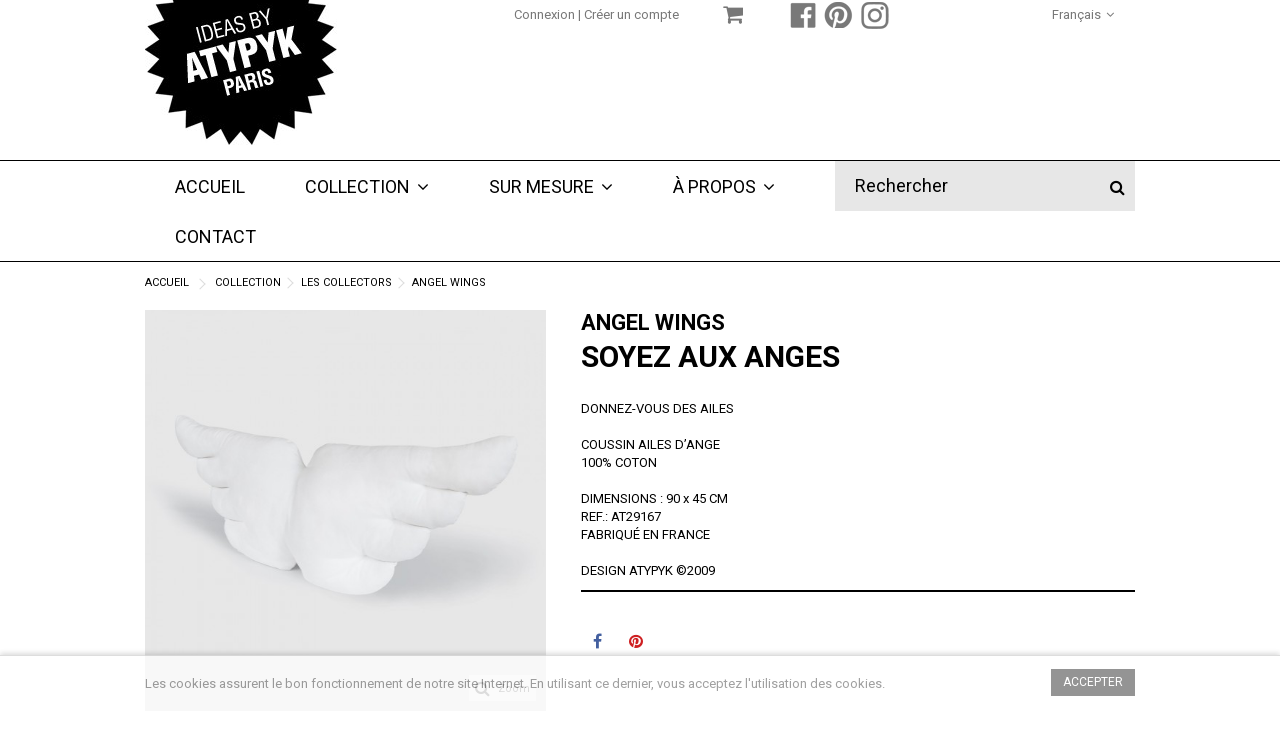

--- FILE ---
content_type: text/html; charset=utf-8
request_url: https://www.atypyk.com/fr/les-collectors/180-angel-wings.html
body_size: 17051
content:
<!DOCTYPE HTML>
<!--[if lt IE 7]> <html class="no-js lt-ie9 lt-ie8 lt-ie7" lang="fr-fr"><![endif]-->
<!--[if IE 7]><html class="no-js lt-ie9 lt-ie8 ie7" lang="fr-fr"><![endif]-->
<!--[if IE 8]><html class="no-js lt-ie9 ie8" lang="fr-fr"><![endif]-->
<!--[if gt IE 8]> <html class="no-js ie9" lang="fr-fr"><![endif]-->
<html lang="fr-fr">
	<head>
		<meta charset="utf-8" />
		<title>ANGEL WINGS - ATYPYK</title>
					<meta name="description" content="SOYEZ AUX ANGES
 DONNEZ-VOUS DES AILES COUSSIN AILES D’ANGE 100% COTON DIMENSIONS : 90 x 45 CM REF.: AT29167 FABRIQUÉ EN FRANCE DESIGN ATYPYK ©2009" />
						<meta name="generator" content="PrestaShop" />
		<meta name="robots" content="index,follow" />
		<meta name="viewport" content="initial-scale=1,user-scalable=no,maximum-scale=1,width=device-width">
		<meta name="apple-mobile-web-app-capable" content="yes" /> 
		<link rel="icon" type="image/vnd.microsoft.icon" href="/img/favicon.ico?1756732322" />
		<link rel="shortcut icon" type="image/x-icon" href="/img/favicon.ico?1756732322" />
														<link rel="stylesheet" href="/themes/atypyk/css/global.css" type="text/css" media="all" />
																<link rel="stylesheet" href="/themes/atypyk/css/autoload/highdpi.css" type="text/css" media="all" />
																<link rel="stylesheet" href="/themes/atypyk/css/autoload/responsive-tables.css" type="text/css" media="all" />
																<link rel="stylesheet" href="/themes/atypyk/css/autoload/uniform.default.css" type="text/css" media="all" />
																<link rel="stylesheet" href="/themes/atypyk/css/product.css" type="text/css" media="all" />
																<link rel="stylesheet" href="/themes/atypyk/css/print.css" type="text/css" media="print" />
																<link rel="stylesheet" href="/js/jquery/plugins/fancybox/jquery.fancybox.css" type="text/css" media="all" />
																<link rel="stylesheet" href="/js/jquery/plugins/bxslider/jquery.bxslider.css" type="text/css" media="all" />
																<link rel="stylesheet" href="/modules/socialsharing/css/socialsharing.css" type="text/css" media="all" />
																<link rel="stylesheet" href="/themes/atypyk/css/modules/blockcurrencies/blockcurrencies.css" type="text/css" media="all" />
																<link rel="stylesheet" href="/themes/atypyk/css/modules/blocklanguages/blocklanguages.css" type="text/css" media="all" />
																<link rel="stylesheet" href="/modules/columnadverts/columnadverts.css" type="text/css" media="all" />
																<link rel="stylesheet" href="/themes/atypyk/css/modules/blocknewsletter/blocknewsletter.css" type="text/css" media="all" />
																<link rel="stylesheet" href="/themes/atypyk/css/modules/blocktags/blocktags.css" type="text/css" media="all" />
																<link rel="stylesheet" href="/themes/atypyk/css/modules/blockuserinfo/blockuserinfo.css" type="text/css" media="all" />
																<link rel="stylesheet" href="/modules/videostab/videotab.css" type="text/css" media="all" />
																<link rel="stylesheet" href="/themes/atypyk/css/modules/productscategory/css/productscategory.css" type="text/css" media="all" />
																<link rel="stylesheet" href="/modules/cookielaw/cookielaw.css" type="text/css" media="all" />
																<link rel="stylesheet" href="/modules/iqitfreedeliverycount/views/css/front.css" type="text/css" media="all" />
																<link rel="stylesheet" href="/modules/iqitfreedeliverycount/views/css/custom_s_1.css" type="text/css" media="all" />
																<link rel="stylesheet" href="/themes/atypyk/css/modules/productsnavpn/productsnavpn.css" type="text/css" media="all" />
																<link rel="stylesheet" href="/themes/atypyk/css/modules/headerlinks/headerlinks.css" type="text/css" media="all" />
																<link rel="stylesheet" href="/modules/iqitcountdown/css/iqitcountdown.css" type="text/css" media="all" />
																<link rel="stylesheet" href="/modules/iqitcountdown/css/custom_s_1.css" type="text/css" media="all" />
																<link rel="stylesheet" href="/modules/footercontent/css/footercontent.css" type="text/css" media="all" />
																<link rel="stylesheet" href="/themes/atypyk/css/modules/blocksocial_mod/blocksocial_mod.css" type="text/css" media="all" />
																<link rel="stylesheet" href="/themes/atypyk/css/modules/blockcategories/blockcategories.css" type="text/css" media="all" />
																<link rel="stylesheet" href="/themes/atypyk/css/modules/blockcart/blockcart.css" type="text/css" media="all" />
																<link rel="stylesheet" href="/js/jquery/plugins/autocomplete/jquery.autocomplete.css" type="text/css" media="all" />
																<link rel="stylesheet" href="/themes/atypyk/css/product_list.css" type="text/css" media="all" />
																<link rel="stylesheet" href="/themes/atypyk/css/modules/blocksearch_mod/blocksearch_mod.css" type="text/css" media="all" />
																<link rel="stylesheet" href="/themes/atypyk/css/modules/themeeditor/css/options/acart.css" type="text/css" media="all" />
																<link rel="stylesheet" href="/modules/themeeditor/css/themeeditor_s_1.css" type="text/css" media="all" />
																<link rel="stylesheet" href="/modules/themeeditor/css/yourcss.css" type="text/css" media="all" />
																<link rel="stylesheet" href="/themes/atypyk/css/modules/iqitmegamenu/css/front.css" type="text/css" media="all" />
																<link rel="stylesheet" href="/modules/iqitmegamenu/css/iqitmegamenu_s_1.css" type="text/css" media="all" />
																<link rel="stylesheet" href="/modules/paypal/views/css/paypal.css" type="text/css" media="all" />
																<link rel="stylesheet" href="/modules/opartdevis/views/css/opartdevis_1.css" type="text/css" media="all" />
																<link rel="stylesheet" href="/themes/atypyk/css/modules/mailalerts/mailalerts.css" type="text/css" media="all" />
														<script type="text/javascript">
var CUSTOMIZE_TEXTFIELD = 1;
var FancyboxI18nClose = 'Fermer';
var FancyboxI18nNext = 'Suivant';
var FancyboxI18nPrev = 'Pr&eacute;c&eacute;dent';
var PS_CATALOG_MODE = false;
var ajax_allowed = true;
var ajax_popup = true;
var ajaxsearch = true;
var allowBuyWhenOutOfStock = true;
var attribute_anchor_separator = '-';
var attributesCombinations = [];
var availableLaterValue = 'Bientôt disponible';
var availableNowValue = 'Expédition sous 72 heures';
var baseDir = 'https://www.atypyk.com/';
var baseUri = 'https://www.atypyk.com/';
var comparator_max_item = 0;
var comparedProductsIds = [];
var contentOnly = false;
var countdownEnabled = true;
var currency = {"id":1,"name":"Euro","iso_code":"EUR","iso_code_num":"978","sign":"\u20ac","blank":"1","conversion_rate":"1.000000","deleted":"0","format":"2","decimals":"1","active":"1","prefix":"","suffix":" \u20ac","id_shop_list":null,"force_id":false};
var currencyBlank = 1;
var currencyFormat = 2;
var currencyRate = 1;
var currencySign = '€';
var currentDate = '2026-01-30 10:32:08';
var customerGroupWithoutTax = false;
var customizationFields = false;
var customizationId = null;
var customizationIdMessage = 'Personnalisation';
var default_eco_tax = 0;
var delete_txt = 'Supprimer';
var displayList = 1;
var displayPrice = 0;
var doesntExist = 'Ce produit n\'existe pas dans cette déclinaison. Vous pouvez néanmoins en sélectionner une autre.';
var doesntExistNoMore = 'Ce produit n\'est plus en stock';
var doesntExistNoMoreBut = 'mais disponible avec d\'autres options';
var ecotaxTax_rate = 0;
var fieldRequired = 'Veuillez remplir tous les champs, puis enregistrer votre personnalisation';
var freeProductTranslation = 'Offert !';
var freeShippingTranslation = 'Livraison gratuite !';
var generated_date = 1769765527;
var grid_size_lg = 5;
var grid_size_lg2 = 15;
var grid_size_md = 4;
var grid_size_md2 = 3;
var grid_size_ms = 2;
var grid_size_ms2 = 6;
var grid_size_sm = 3;
var grid_size_sm2 = 4;
var grid_size_xs = 2;
var grid_size_xs2 = 6;
var groupReduction = 0;
var hasDeliveryAddress = false;
var highDPI = false;
var idDefaultImage = 417;
var id_lang = 1;
var id_product = 180;
var img_dir = 'https://www.atypyk.com/themes/atypyk/img/';
var img_prod_dir = 'https://www.atypyk.com/img/p/';
var img_ps_dir = 'https://www.atypyk.com/img/';
var instantsearch = false;
var iqit_carousel_auto = false;
var iqit_carousel_load = 'ondemand';
var iqit_lazy_load = true;
var iqit_mobile_header_sticky = false;
var iqit_mobile_header_style = 1;
var iqit_sidebarh = false;
var iqit_thumbs_position = false;
var iqitcountdown_days = 'd.';
var iqitcountdown_hours = 'Hours';
var iqitcountdown_minutes = 'Min';
var iqitcountdown_seconds = 'Sec';
var iqitmegamenu_swwidth = false;
var isGuest = 0;
var isLogged = 0;
var isMobile = false;
var isPreloaderEnabled = false;
var isRtl = false;
var jqZoomEnabled = false;
var maxQuantityToAllowDisplayOfLastQuantityMessage = 3;
var max_item = 'You cannot add more than 0 product(s) to the product comparison';
var min_item = 'Please select at least one product';
var minimalQuantity = 1;
var more_products_search = 'More products »';
var noTaxForThisProduct = false;
var oosHookJsCodeFunctions = [];
var order_button_content = 'Créer un devis';
var page_name = 'product';
var placeholder_blocknewsletter = 'Entrez votre adresse e-mail';
var priceDisplayMethod = 0;
var priceDisplayPrecision = 2;
var productAvailableForOrder = false;
var productBasePriceTaxExcl = 0;
var productBasePriceTaxExcluded = 0;
var productBasePriceTaxIncl = 0;
var productHasAttributes = false;
var productPrice = 0;
var productPriceTaxExcluded = 0;
var productPriceTaxIncluded = 0;
var productPriceWithoutReduction = 0;
var productReference = 'AT29167';
var productShowPrice = false;
var productUnitPriceRatio = 0;
var product_fileButtonHtml = 'Ajouter';
var product_fileDefaultHtml = 'Aucun fichier sélectionné';
var product_specific_price = [];
var quantitiesDisplayAllowed = false;
var quantityAvailable = 0;
var quickView = false;
var reduction_percent = 0;
var reduction_price = 0;
var removingLinkText = 'supprimer cet article du panier';
var roundMode = 2;
var search_url = 'https://www.atypyk.com/fr/recherche';
var sharing_img = 'https://www.atypyk.com/417/angel-wings.jpg';
var sharing_name = 'ANGEL WINGS';
var sharing_url = 'https://www.atypyk.com/fr/les-collectors/180-angel-wings.html';
var specific_currency = false;
var specific_price = 0;
var static_token = '16b3d8099db4531c763adf02b67db8b9';
var stock_management = 1;
var taxRate = 20;
var toBeDetermined = 'À définir';
var token = '16b3d8099db4531c763adf02b67db8b9';
var uploading_in_progress = 'Envoi en cours, veuillez patienter...';
var usingSecureMode = true;
</script>

						<script type="text/javascript" src="/js/jquery/jquery-1.11.0.min.js"></script>
						<script type="text/javascript" src="/js/jquery/jquery-migrate-1.2.1.min.js"></script>
						<script type="text/javascript" src="/js/jquery/plugins/jquery.easing.js"></script>
						<script type="text/javascript" src="/js/tools.js"></script>
						<script type="text/javascript" src="/themes/atypyk/js/global.js"></script>
						<script type="text/javascript" src="/themes/atypyk/js/autoload/10-bootstrap.min.js"></script>
						<script type="text/javascript" src="/themes/atypyk/js/autoload/15-jquery.total-storage.min.js"></script>
						<script type="text/javascript" src="/themes/atypyk/js/autoload/15-jquery.uniform-modified.js"></script>
						<script type="text/javascript" src="/themes/atypyk/js/autoload/modernizr-custom.js"></script>
						<script type="text/javascript" src="/js/jquery/plugins/fancybox/jquery.fancybox.js"></script>
						<script type="text/javascript" src="/js/jquery/plugins/jquery.idTabs.js"></script>
						<script type="text/javascript" src="/js/jquery/plugins/jquery.scrollTo.js"></script>
						<script type="text/javascript" src="/js/jquery/plugins/jquery.serialScroll.js"></script>
						<script type="text/javascript" src="/js/jquery/plugins/bxslider/jquery.bxslider.js"></script>
						<script type="text/javascript" src="/themes/atypyk/js/product.js"></script>
						<script type="text/javascript" src="/modules/socialsharing/js/socialsharing.js"></script>
						<script type="text/javascript" src="/modules/columnadverts/columnadvertsfront.js"></script>
						<script type="text/javascript" src="/themes/atypyk/js/modules/blocknewsletter/blocknewsletter.js"></script>
						<script type="text/javascript" src="/themes/atypyk/js/modules/productscategory/js/productscategory.js"></script>
						<script type="text/javascript" src="/modules/cookielaw/cookielaw.js"></script>
						<script type="text/javascript" src="/modules/iqitfreedeliverycount/views/js/front.js"></script>
						<script type="text/javascript" src="/modules/iqitcountdown/js/count.js"></script>
						<script type="text/javascript" src="/modules/iqitcountdown/js/iqitcountdown.js"></script>
						<script type="text/javascript" src="/modules/pluginadder/easyzoom.js"></script>
						<script type="text/javascript" src="/modules/pluginadder/jquery.lazyload.min.js"></script>
						<script type="text/javascript" src="/modules/pluginadder/plugins.js"></script>
						<script type="text/javascript" src="/modules/pluginadder/script.js"></script>
						<script type="text/javascript" src="/themes/atypyk/js/tools/treeManagement.js"></script>
						<script type="text/javascript" src="/themes/atypyk/js/modules/blockcart/ajax-cart.js"></script>
						<script type="text/javascript" src="/js/jquery/plugins/autocomplete/jquery.autocomplete.js"></script>
						<script type="text/javascript" src="/modules/blocksearch_mod/blocksearch_mod.js"></script>
						<script type="text/javascript" src="/modules/themeeditor/js/front/script.js"></script>
						<script type="text/javascript" src="/modules/iqitmegamenu/js/classie.js"></script>
						<script type="text/javascript" src="/modules/iqitmegamenu/js/front_horizontal.js"></script>
						<script type="text/javascript" src="/modules/iqitmegamenu/js/front_vertical.js"></script>
						<script type="text/javascript" src="/modules/iqitmegamenu/js/mlpushmenu.js"></script>
						<script type="text/javascript" src="https://www.google.com/recaptcha/api.js?hl=fr-fr"></script>
						<script type="text/javascript" src="/themes/atypyk/js/modules/mailalerts/mailalerts.js"></script>
						<script type="text/javascript" src="/modules/ganalytics/views/js/GoogleAnalyticActionLib.js"></script>
							<meta property="og:type" content="product" />
<meta property="og:url" content="https://www.atypyk.com/fr/les-collectors/180-angel-wings.html" />
<meta property="og:title" content="ANGEL WINGS - ATYPYK" />
<meta property="og:site_name" content="ATYPYK" />
<meta property="og:description" content="SOYEZ AUX ANGES
 DONNEZ-VOUS DES AILES COUSSIN AILES D’ANGE 100% COTON DIMENSIONS : 90 x 45 CM REF.: AT29167 FABRIQUÉ EN FRANCE DESIGN ATYPYK ©2009" />
<meta property="og:image" content="https://www.atypyk.com/417-large_default/angel-wings.jpg" />
<meta property="product:pretax_price:amount" content="0" />
<meta property="product:pretax_price:currency" content="EUR" />
<meta property="product:price:amount" content="0" />
<meta property="product:price:currency" content="EUR" />
<script defer type="text/javascript">/*
 *
 *  2007-2022 PayPal
 *
 *  NOTICE OF LICENSE
 *
 *  This source file is subject to the Academic Free License (AFL 3.0)
 *  that is bundled with this package in the file LICENSE.txt.
 *  It is also available through the world-wide-web at this URL:
 *  http://opensource.org/licenses/afl-3.0.php
 *  If you did not receive a copy of the license and are unable to
 *  obtain it through the world-wide-web, please send an email
 *  to license@prestashop.com so we can send you a copy immediately.
 *
 *  DISCLAIMER
 *
 *  Do not edit or add to this file if you wish to upgrade PrestaShop to newer
 *  versions in the future. If you wish to customize PrestaShop for your
 *  needs please refer to http://www.prestashop.com for more information.
 *
 *  @author 2007-2022 PayPal
 *  @author 202 ecommerce <tech@202-ecommerce.com>
 *  @copyright PayPal
 *  @license http://opensource.org/licenses/osl-3.0.php Open Software License (OSL 3.0)
 *
 */


    

function updateFormDatas()
{
	var nb = $('#quantity_wanted').val();
	var id = $('#idCombination').val();

	$('.paypal_payment_form input[name=quantity]').val(nb);
	$('.paypal_payment_form input[name=id_p_attr]').val(id);
}
	
$(document).ready( function() {
    
		var baseDirPP = baseDir.replace('http:', 'https:');
		
	if($('#in_context_checkout_enabled').val() != 1)
	{
        $(document).on('click','#payment_paypal_express_checkout', function() {
			$('#paypal_payment_form_cart').submit();
			return false;
		});
	}


	var jquery_version = $.fn.jquery.split('.');
	if(jquery_version[0]>=1 && jquery_version[1] >= 7)
	{
		$('body').on('submit',".paypal_payment_form", function () {
			updateFormDatas();
		});
	}
	else {
		$('.paypal_payment_form').live('submit', function () {
			updateFormDatas();
		});
	}

	function displayExpressCheckoutShortcut() {
		var id_product = $('input[name="id_product"]').val();
		var id_product_attribute = $('input[name="id_product_attribute"]').val();
		$.ajax({
			type: "GET",
			url: baseDirPP+'/modules/paypal/express_checkout/ajax.php',
			data: { get_qty: "1", id_product: id_product, id_product_attribute: id_product_attribute },
			cache: false,
			success: function(result) {
				if (result == '1') {
					$('#container_express_checkout').slideDown();
				} else {
					$('#container_express_checkout').slideUp();
				}
				return true;
			}
		});
	}

	$('select[name^="group_"]').change(function () {
		setTimeout(function(){displayExpressCheckoutShortcut()}, 500);
	});

	$('.color_pick').click(function () {
		setTimeout(function(){displayExpressCheckoutShortcut()}, 500);
	});

    if($('body#product').length > 0) {
        setTimeout(function(){displayExpressCheckoutShortcut()}, 500);
    }
	
	
			

	var modulePath = 'modules/paypal';
	var subFolder = '/integral_evolution';

	var fullPath = baseDirPP + modulePath + subFolder;
	var confirmTimer = false;
		
	if ($('form[target="hss_iframe"]').length == 0) {
		if ($('select[name^="group_"]').length > 0)
			displayExpressCheckoutShortcut();
		return false;
	} else {
		checkOrder();
	}

	function checkOrder() {
		if(confirmTimer == false)
			confirmTimer = setInterval(getOrdersCount, 1000);
	}

	});


</script>
			<script type="text/javascript">
				(window.gaDevIds=window.gaDevIds||[]).push('d6YPbH');
				(function(i,s,o,g,r,a,m){i['GoogleAnalyticsObject']=r;i[r]=i[r]||function(){
				(i[r].q=i[r].q||[]).push(arguments)},i[r].l=1*new Date();a=s.createElement(o),
				m=s.getElementsByTagName(o)[0];a.async=1;a.src=g;m.parentNode.insertBefore(a,m)
				})(window,document,'script','//www.google-analytics.com/analytics.js','ga');
				ga('create', 'UA-49615561-37', 'auto');
				ga('require', 'ec');</script>

									<link rel="stylesheet" href="https://fonts.googleapis.com/css?family=Roboto:300,400,700" type="text/css" media="all" />
					
		<!--[if lt IE 9]>
		<script src="https://oss.maxcdn.com/libs/html5shiv/3.7.0/html5shiv.js"></script>
		<script src="https://oss.maxcdn.com/libs/respond.js/1.3.0/respond.min.js"></script>
		<![endif]-->
		<!--[if lte IE 9]>
		
		<script src="https://www.atypyk.com/themes/atypyk/js/flexibility.js"></script>

		<![endif]-->
		<meta property="og:title" content="ANGEL WINGS - ATYPYK"/>
		<meta property="og:url" content="http://www.atypyk.com/fr/les-collectors/180-angel-wings.html"/>
		<meta property="og:site_name" content="ATYPYK"/>
		
		<meta property="og:description" content="SOYEZ AUX ANGES
 DONNEZ-VOUS DES AILES COUSSIN AILES D’ANGE 100% COTON DIMENSIONS : 90 x 45 CM REF.: AT29167 FABRIQUÉ EN FRANCE DESIGN ATYPYK ©2009">
				<meta property="og:type" content="product">
				<meta property="og:image" content="https://www.atypyk.com/417-large_default/angel-wings.jpg">					</head>
	<body id="product" class="not-index product product-180 product-angel-wings category-5 category-les-collectors hide-left-column hide-right-column  lang_fr   	 ">
			
	
	<div id="page">
		<div class="header-container alt-cart">
			<header id="header">
		
			
                                <div class="banner">
					<div class="container">
						<div class="row">
							
						</div>
					</div>
				</div>
									<div>
					<div class="container container-header">
														<div class="nav">
						<div class="row">
							<nav>
                                                            <div class="col-md-12 col-sm-12 lienheader">
                                                                
<div class="header_user_info col-xs-12 col-sm-5">
            <a class="login" href="https://www.atypyk.com/fr/mon-compte" rel="nofollow" title="Mon compte">
                Connexion
        </a>
        |
        <a href="https://www.atypyk.com/fr/mon-compte" title="Voir mon compte client" class="account" rel="nofollow">
                    Créer un compte
        </a>
    </div><!-- MODULE Block cart -->
<div id="shopping_cart_container" class="col-xs-12 col-sm-4 clearfix">
	<div class="shopping_cart">
		<a href="https://www.atypyk.com/fr/commande" title="Voir mon panier" rel="nofollow">
			<span class="cart_name">Panier</span><div class="more_info">
			<span class="ajax_cart_quantity unvisible">0</span>
			<span class="ajax_cart_product_txt unvisible">Produit:</span>
			<span class="ajax_cart_product_txt_s unvisible">Produits:</span>
			<span class="ajax_cart_total unvisible">
							</span>
			<span class="ajax_cart_no_product"> </span>
					</div>
		</a>
					<div class="cart_block block exclusive">
				<div class="block_content">
					<!-- block list of products -->
					<div class="cart_block_list">
												<p class="cart_block_no_products">
							Aucun produit
						</p>
																		<div class="cart-prices">
							
																					<div class="cart-prices-line last-line">
								<span class="price cart_block_total ajax_block_cart_total">0,00 €</span>
								<span>Total</span>
							</div>
													</div>
						<p class="cart-buttons">
							<a id="button_order_cart" class="btn btn-default button button-medium" href="https://www.atypyk.com/fr/commande" title="Commander" rel="nofollow">
								<span>
									Commander<i class="icon-chevron-right right"></i>
								</span>
							</a>
						</p>
					</div>
				</div>
			</div><!-- .cart_block -->
			</div>
</div>

	<div id="layer_cart">
		
			<div class="layer_cart_title col-xs-12">
				<h5>
					<i class="icon-check"></i> Produit ajouté au panier avec succès
				</h5>
			</div>
			<div class="clearfix" >
			<div class="layer_cart_product col-xs-12 col-md-6">
				<span class="cross" title="Fermer la fenêtre"></span>
				
				<div class="product-image-container layer_cart_img">
				</div>
				<div class="layer_cart_product_info">
					<span id="layer_cart_product_title" class="product-name"></span>
					<span id="layer_cart_product_attributes"></span>
					<div>
						Quantité
						<span id="layer_cart_product_quantity"></span>
					</div>
					<div>
						<strong>Total
						<span id="layer_cart_product_price"></span></strong>
					</div>
				</div>
			</div>
			<div class="layer_cart_cart col-xs-12 col-md-6">
				<h5 class="overall_cart_title">
					<!-- Plural Case [both cases are needed because page may be updated in Javascript] -->
					<span class="ajax_cart_product_txt_s  unvisible">
						Il y a <span class="ajax_cart_quantity">0</span> produits dans votre panier.
					</span>
					<!-- Singular Case [both cases are needed because page may be updated in Javascript] -->
					<span class="ajax_cart_product_txt ">
						Il y a 1 produit dans votre panier.
					</span>
				</h5>
	
				<div class="layer_cart_row">
				Total produits
											<span class="ajax_block_products_total">
											</span>
				</div>
	
								
			</div>
		</div>
					<div class="button-container clearfix">	
						<div class="pull-right">
					<span class="continue btn btn-default" title="Continuer mes achats">
						<span>
							<i class="icon-chevron-left left"></i> Continuer mes achats
						</span>
					</span>
					<a class="btn btn-default button button-medium"	href="https://www.atypyk.com/fr/commande" title="Commander" rel="nofollow">
						<span>
							Commander <i class="icon-chevron-right right"></i>
						</span>
					</a>
				</div>
				</div>
		<div class="crossseling"></div>
	</div> <!-- #layer_cart -->
	<div class="layer_cart_overlay"></div>

<!-- /MODULE Block cart -->
<div class="iqitfreedeliverycount iqitfreedeliverycount-detach hidden-detach clearfix hidden">
<div clas="fd-table">
<div class="ifdc-icon fd-table-cell"><i class="icon icon-truck"></i></div>

<div class="ifdc-remaining  fd-table-cell">Spend <span class="ifdc-remaining-price">0,00 €</span> more and get Free Shipping!</div></div>
 
</div>






								<!-- Block languages module -->
	<div id="languages-block-top" class="languages-block">
					                            <div class="current">
                                <div>
					 <span class="cur-label">Français</span>
				</div>
                            </div>
												<ul id="first-languages" class="languages-block_ul toogle_content">
							<li class="selected">
										 <span>Français</span>
								</li>
							<li >
																				<a href="https://www.atypyk.com/en/les-collectors/180-angel-wings.html" title="English (United States)" rel="alternate" hreflang="en">
															 <span>English</span>
									</a>
								</li>
					</ul>
	</div>
<!-- /Block languages module -->

<!-- Block header links module -->
<ul id="header_links" class="clearfix">
        <li><a href="http://facebook.com/ATYPYK-117266153242" target="_blank"><img src="https://www.atypyk.com/themes/atypyk/img/facebook.png" alt="Facebook"/></a></li>
        <li><a href="https://fr.pinterest.com/atypyk/" target="_blank"><img src="https://www.atypyk.com/themes/atypyk/img/pinterest.png" alt="Pinterest"/></a></li>
        <li><a href="https://www.instagram.com/atypyk.paris/" target="_blank"><img src="https://www.atypyk.com/themes/atypyk/img/instagram.png" alt="Instagram"/></a></li>
        
    				    		        </ul>
<!-- /Block header links module -->

								
								                                                            </div>
                                                        </nav>
						</div>
					
				</div>
								<div id="desktop-header" class="desktop-header">
									<div class="row">
						<div id="header_logo" class="col-xs-12 col-sm-4 ">

							<a href="https://www.atypyk.com/" title="ATYPYK">
								<img class="logo img-responsive replace-2xlogo" src="https://www.atypyk.com/img/atypyk-logo-1524131104.jpg"   width="192" height="150" alt="ATYPYK" />
							</a>
						</div>
						
						
					</div>
										</div>

					<div class="mobile-condensed-header mobile-style mobile-style1 mobile-search-expanded">
						
													    <div id="mh-sticky" class="not-sticked">
        <div class="mobile-main-wrapper">
        <div class="mobile-main-bar">

            <div class="mh-button mh-menu">
                <span id="mh-menu"><i class="icon-reorder mh-icon"></i></span>
            </div>
            <div  class="mh-button mh-search">
                <span id="mh-search" data-mh-search="1"><i class="icon-search mh-icon"></i></span> 
            </div>
            <div class="mobile-h-logo">
                <a href="https://www.atypyk.com/" title="ATYPYK">
                    <img class="logo img-responsive replace-2xlogo" src="https://www.atypyk.com/img/atypyk-logo-1524131104.jpg"   width="192" height="150" alt="ATYPYK" />
                </a>
            </div>
            <div  class="mh-button mh-user"> 
                <span id="mh-user"><i class="icon-user mh-icon "></i></span>
                
    <div class="mh-drop">
                <p>Cr&eacute;er un compte</p>
        <ul>
            <li><a href="https://www.atypyk.com/fr/mon-compte" title="Connexion" rel="nofollow">Cr&eacute;er un compte</a></li>

        </ul>
            </div>

            </div>
                        <div id="mh-cart-wrapper" class="mh-button mh-cart"> 
                <span id="mh-cart">
                    <i class="icon-shopping-cart mh-icon "></i>
                </span>
            </div>
            
        </div>
        </div>

        <div class="mh-dropdowns">
            <div class="mh-drop mh-search-drop">
                    
	<div class="search_block_top mh-search-module">
		<form method="get" action="//www.atypyk.com/fr/recherche">
			<input type="hidden" name="controller" value="search" />
			<input type="hidden" name="orderby" value="position" />
			<input type="hidden" name="orderway" value="desc" />
			<div class="search_query_container ">
								<input type="hidden" name="search-cat-select" value="0" class="search-cat-select" />
				

				<input class="search_query form-control" type="text"  name="search_query" placeholder="Rechercher" value="" />
			</div>
			<button type="submit" name="submit_search" class="button-search">
				<span>Rechercher</span>
			</button>
		</form>
	</div>

            </div>
        </div>

    </div>

						
						

					</div>

				
					</div>
				</div>
				<div class="fw-pseudo-wrapper"> <div class="desktop-header">


	<div  class="iqitmegamenu-wrapper col-xs-12 cbp-hor-width-0  clearfix">
		<div id="iqitmegamenu-horizontal" class="iqitmegamenu " role="navigation">
			<div class="container">
				
				
				 
					<!-- Block search module TOP -->
	<div id="search_block_top_contentm" class="col-xs-12 iqit-search-ncm">
		<div id="search_block_top" class="search_block_top iqit-search">
		
		<form method="get" action="//www.atypyk.com/fr/recherche" id="searchbox">

			<input type="hidden" name="controller" value="search" />
			<input type="hidden" name="orderby" value="position" />
			<input type="hidden" name="orderway" value="desc" />
			<div class="search_query_container ">
						<input type="hidden" name="search-cat-select" value="0" class="search-cat-select" />
			

			<input class="search_query form-control" type="text" id="search_query_top" name="search_query" placeholder="Rechercher" value="" />
			</div>
			<button type="submit" name="submit_search" class="button-search">
				<span>Rechercher</span>
			</button>
		</form>
	</div></div>


	<!-- /Block search module TOP -->

				<nav id="cbp-hrmenu" class="cbp-hrmenu cbp-horizontal cbp-hrsub-narrow   cbp-fade-slide-bottom  cbp-arrowed    ">
					<ul>
												<li class="cbp-hrmenu-tab cbp-hrmenu-tab-1 ">
	<a href="https://www.atypyk.com/fr/" >								

								<span class="cbp-tab-title">
								Accueil</span>
																					</a>
													</li>
												<li class="cbp-hrmenu-tab cbp-hrmenu-tab-2 ">
	<a href="https://www.atypyk.com/fr/19-collection" >								

								<span class="cbp-tab-title">
								Collection <i class="icon-angle-down cbp-submenu-aindicator"></i></span>
															<span class="cbp-triangle-container"><span class="cbp-triangle-top"></span><span class="cbp-triangle-top-back"></span></span>						</a>
														<div class="cbp-hrsub col-xs-3">
								<div class="cbp-hrsub-inner">
																		
																																

		<div class="row menu_row menu-element  first_rows menu-element-id-1">
					

			

			

									

			<div  class="col-xs-12 cbp-menu-column cbp-menu-element menu-element-id-2 " >
			<div class="cbp-menu-column-inner">
						
				
				


				

									
					 
						<ul class="cbp-links cbp-valinks">
																							<li><a href="https://www.atypyk.com/fr/21-les-nouveautes">LES NOUVEAUTÉS</a></li>
																															<li><a href="https://www.atypyk.com/fr/4-la-cuisine">LA CUISINE</a></li>
																															<li><a href="https://www.atypyk.com/fr/3-la-deco">LA DÉCO</a></li>
																															<li><a href="https://www.atypyk.com/fr/6-la-papeterie">LA PAPETERIE</a></li>
																															<li><a href="https://www.atypyk.com/fr/7-les-accessoires">LES ACCESSOIRES</a></li>
																															<li><a href="https://www.atypyk.com/fr/8-le-pret-a-porter">LE PRÊT-À-PORTER</a></li>
																															<li><a href="https://www.atypyk.com/fr/9-les-jeux">LES JEUX</a></li>
																															<li><a href="https://www.atypyk.com/fr/10-les-souvenirs">LES SOUVENIRS</a></li>
																															<li><a href="https://www.atypyk.com/fr/11-les-bijoux">LES BIJOUX</a></li>
																															<li><a href="https://www.atypyk.com/fr/15-les-multiples">LES MULTIPLES</a></li>
																															<li><a href="https://www.atypyk.com/fr/5-les-collectors">LES COLLECTORS</a></li>
																					</ul>	
					
				
			

			

			

						</div>		</div>

											</div>
               
																					
																										</div>
							</div>
													</li>
												<li class="cbp-hrmenu-tab cbp-hrmenu-tab-7 ">
	<a role="button" class="cbp-empty-mlink">								

								<span class="cbp-tab-title">
								Sur mesure <i class="icon-angle-down cbp-submenu-aindicator"></i></span>
															<span class="cbp-triangle-container"><span class="cbp-triangle-top"></span><span class="cbp-triangle-top-back"></span></span>						</a>
														<div class="cbp-hrsub col-xs-3">
								<div class="cbp-hrsub-inner">
																		
																																

		<div class="row menu_row menu-element  first_rows menu-element-id-1">
					

			

			

									

			<div  class="col-xs-12 cbp-menu-column cbp-menu-element menu-element-id-2 " >
			<div class="cbp-menu-column-inner">
						
				
				


				

									
					 
						<ul class="cbp-links cbp-valinks">
																							<li><a href="https://www.atypyk.com/fr/content/16-nos-references">NOS R&Eacute;F&Eacute;RENCES</a></li>
																															<li><a href="https://www.atypyk.com/fr/content/18-boules-a-neige">BOULES &Agrave; NEIGE</a></li>
																															<li><a href="https://www.atypyk.com/fr/content/19-souvenirs-conceptuels">SOUVENIRS CONCEPTUELS</a></li>
																															<li><a href="https://www.atypyk.com/fr/content/20-livres-en-bois">LIVRES &Agrave; D&Eacute;COUPER</a></li>
																															<li><a href="https://www.atypyk.com/fr/content/21-photomatons">PHOTOMATONS</a></li>
																					</ul>	
					
				
			

			

			

						</div>		</div>

											</div>
               
																					
																										</div>
							</div>
													</li>
												<li class="cbp-hrmenu-tab cbp-hrmenu-tab-3 ">
	<a role="button" class="cbp-empty-mlink">								

								<span class="cbp-tab-title">
								à propos <i class="icon-angle-down cbp-submenu-aindicator"></i></span>
															<span class="cbp-triangle-container"><span class="cbp-triangle-top"></span><span class="cbp-triangle-top-back"></span></span>						</a>
														<div class="cbp-hrsub col-xs-2">
								<div class="cbp-hrsub-inner">
																		
																																

		<div class="row menu_row menu-element  first_rows menu-element-id-1">
					

			

			

									

			<div  class="col-xs-12 cbp-menu-column cbp-menu-element menu-element-id-2 " >
			<div class="cbp-menu-column-inner">
						
				
				


				

									
					 
						<ul class="cbp-links cbp-valinks">
																							<li><a href="https://www.atypyk.com/fr/content/4-concept">LE CONCEPT</a></li>
																															<li><a href="https://www.atypyk.com/fr/content/7-publications">PUBLICATIONS</a></li>
																															<li><a href="https://www.atypyk.com/fr/content/8-newsletters">NEWSLETTERS</a></li>
																															<li><a href="https://www.atypyk.com/fr/content/9-revendeurs">REVENDEURS</a></li>
																															<li><a href="https://www.atypyk.com/fr/content/10-expositions">EXPOSITIONS</a></li>
																					</ul>	
					
				
			

			

			

						</div>		</div>

											</div>
               
																					
																										</div>
							</div>
													</li>
												<li class="cbp-hrmenu-tab cbp-hrmenu-tab-4 ">
	<a href="index.php?controller=contact" >								

								<span class="cbp-tab-title">
								Contact</span>
																					</a>
													</li>
											</ul>
				</nav>
				
				
				

				
			</div>
			<div id="iqitmegamenu-mobile">

					<div id="iqitmegamenu-shower" class="clearfix"><div class="container">
						<div class="iqitmegamenu-icon"><i class="icon-reorder"></i></div>
						<span>Menu</span>
						</div>
					</div>
					<div class="cbp-mobilesubmenu"><div class="container">
					<ul id="iqitmegamenu-accordion" class="cbp-spmenu cbp-spmenu-vertical cbp-spmenu-left">
					<li id="cbp-close-mobile"><i class="icon-chevron-left"></i> Hide</li>  
						<li><a href="https://www.atypyk.com/fr/" title="Home">Home</a></li>
<li><a href="https://www.atypyk.com/fr/19-collection" title="COLLECTION">COLLECTION</a><ul><li><a href="https://www.atypyk.com/fr/21-les-nouveautes" title="LES NOUVEAUTÉS">LES NOUVEAUTÉS</a></li><li><a href="https://www.atypyk.com/fr/4-la-cuisine" title="LA CUISINE">LA CUISINE</a></li><li><a href="https://www.atypyk.com/fr/3-la-deco" title="LA DÉCO">LA DÉCO</a></li><li><a href="https://www.atypyk.com/fr/6-la-papeterie" title="LA PAPETERIE">LA PAPETERIE</a></li><li><a href="https://www.atypyk.com/fr/7-les-accessoires" title="LES ACCESSOIRES">LES ACCESSOIRES</a></li><li><a href="https://www.atypyk.com/fr/8-le-pret-a-porter" title="LE PRÊT-À-PORTER">LE PRÊT-À-PORTER</a></li><li><a href="https://www.atypyk.com/fr/9-les-jeux" title="LES JEUX">LES JEUX</a></li><li><a href="https://www.atypyk.com/fr/10-les-souvenirs" title="LES SOUVENIRS">LES SOUVENIRS</a></li><li><a href="https://www.atypyk.com/fr/11-les-bijoux" title="LES BIJOUX">LES BIJOUX</a></li><li><a href="https://www.atypyk.com/fr/15-les-multiples" title="LES MULTIPLES">LES MULTIPLES</a></li><li><a href="https://www.atypyk.com/fr/5-les-collectors" title="LES COLLECTORS">LES COLLECTORS</a></li></ul></li><li><a href="https://www.atypyk.com/fr/content/category/4-sur-mesure" title="Sur mesure">Sur mesure</a><ul><li><a href="https://www.atypyk.com/fr/content/16-nos-references">NOS RÉFÉRENCES</a></li><li><a href="https://www.atypyk.com/fr/content/18-boules-a-neige">BOULES À NEIGE</a></li><li><a href="https://www.atypyk.com/fr/content/19-souvenirs-conceptuels">SOUVENIRS CONCEPTUELS</a></li><li><a href="https://www.atypyk.com/fr/content/20-livres-en-bois">LIVRES À DÉCOUPER</a></li><li><a href="https://www.atypyk.com/fr/content/21-photomatons">PHOTOMATONS</a></li></ul></li>
<li><a href="https://www.atypyk.com/fr/content/category/3-a-propos" title="A PROPOS">A PROPOS</a><ul><li><a href="https://www.atypyk.com/fr/content/7-publications">PUBLICATIONS</a></li><li><a href="https://www.atypyk.com/fr/content/4-concept">LE CONCEPT</a></li><li><a href="https://www.atypyk.com/fr/content/8-newsletters">NEWSLETTERS</a></li><li><a href="https://www.atypyk.com/fr/content/10-expositions">EXPOSITIONS</a></li><li><a href="https://www.atypyk.com/fr/content/9-revendeurs">REVENDEURS</a></li></ul></li>
<li><a href="/nous-contacter" title="Contact">Contact</a></li>

					</ul></div></div>
					<div id="cbp-spmenu-overlay" class="cbp-spmenu-overlay"></div>				</div> 
		</div>
	</div>
 </div>	</div>
			
			</header>

					</div>
				<div class="columns-container">
			<div id="columns" class="container">


				
								
<!-- Breadcrumb -->
<div class="breadcrumb clearfix ">
			<a class="home" href="https://www.atypyk.com/" title="retour &agrave; Accueil">Accueil</a>
			<span class="navigation-pipe">&gt;</span>
					<span class="navigation_page"><span itemscope itemtype="http://data-vocabulary.org/Breadcrumb"><a itemprop="url" href="https://www.atypyk.com/fr/19-collection" title="COLLECTION" ><span itemprop="title">COLLECTION</span></a></span><span class="navigation-pipe">></span><span itemscope itemtype="http://data-vocabulary.org/Breadcrumb"><a itemprop="url" href="https://www.atypyk.com/fr/5-les-collectors" title="LES COLLECTORS" ><span itemprop="title">LES COLLECTORS</span></a></span><span class="navigation-pipe">></span>ANGEL WINGS</span>
			
        

</div>

<!-- /Breadcrumb -->												<div class="fw-pseudo-wrapper">
								 
				
					</div>
				<div class="row content-inner">
															<div id="center_column" class="center_column col-xs-12 col-sm-12  col-sm-push-0">
						

				                                				<div itemscope itemtype="https://schema.org/Product">
	<meta itemprop="url" content="https://www.atypyk.com/fr/les-collectors/180-angel-wings.html">
		<div class="primary_block row">

							
		<!-- left infos-->  
		<div class="pb-left-column col-xs-12 col-md-5 col-lg-5 ">
			<!-- product img-->   
			<div id="all-images-ww"> 
			<div id="all-images-wrapper" class="left-thumbs-table">  
				<div id="closezoom"><i class="icon icon-close"></i></div> 
				<div id="taptozoom">
					<button class="btn btn-default button button-medium exclusive">
						<span>
							Zoom
						</span>
					</button>
				</div>    
			<div id="image-block" class="clearfix">
												
														<button type="button" data-role="next" class="slick-next slick-arrow" aria-label="Suivant" role="button" style="display: block;">Suivant</button>
					<button type="button" data-role="prev" class="slick-prev slick-arrow" aria-label="Pr&eacute;c&eacute;dent" role="button" style="display: block;">Pr&eacute;c&eacute;dent</button>
										<span id="view_full_size" class="easyzoom easyzoom--overlay easyzoom--with-thumbnails">
					
													<img id="bigpic" itemprop="image" src="https://www.atypyk.com/417-large_default/angel-wings.jpg" title="ANGEL WINGS" alt="ANGEL WINGS" width="550" height="550"/>
											</span>
												<span id="view_full_size_button" class="span_link circle-rounded-ui">
							<i class="icon icon-search"></i> <span>Zoom</span>
							</span>
													</div> <!-- end image-block -->
			
							<!-- thumbnails -->
				<div id="views_block" class="clearfix ">
					<div id="thumbs_list">
						<ul id="thumbs_list_frame">
																																																						<li id="thumbnail_417">
									<a href="https://www.atypyk.com/417-thickbox_default/angel-wings.jpg"	data-fancybox-group="other-views" class="fancybox shown" title="ANGEL WINGS">
										<img class="img-responsive" id="thumb_417" src="https://www.atypyk.com/417-small_default/angel-wings.jpg" alt="ANGEL WINGS" title="ANGEL WINGS"  itemprop="image" 	 height="100" width="100" />
									</a>
								</li>
																																																<li id="thumbnail_418">
									<a href="https://www.atypyk.com/418-thickbox_default/angel-wings.jpg"	data-fancybox-group="other-views" class="fancybox" title="ANGEL WINGS">
										<img class="img-responsive" id="thumb_418" src="https://www.atypyk.com/418-small_default/angel-wings.jpg" alt="ANGEL WINGS" title="ANGEL WINGS"  itemprop="image" 	 height="100" width="100" />
									</a>
								</li>
							
						
												</ul>
					</div> <!-- end thumbs_list -->
				</div> <!-- end views-block -->
				<!-- end thumbnails -->
						</div>
			</div>
							<p class="resetimg clear no-print">
					<span id="wrapResetImages" style="display: none;">
						<a href="https://www.atypyk.com/fr/les-collectors/180-angel-wings.html" data-id="resetImages">
							<i class="icon-repeat"></i>
							Afficher toutes les images
						</a>
					</span>
				</p>
											<!-- usefull links-->
										</div> <!-- end pb-left-column -->
		<!-- end left infos--> 
		<!-- center infos -->

		<div class="pb-center-column col-xs-12 col-md-7 col-lg-7">
						<div class="product-title">
			<h1 itemprop="name">ANGEL WINGS</h1>
			
			  

			
			
                        
		</div>
									<div id="short_description_block">
											<div id="short_description_content" class="rte align_justify" itemprop="description"><h2>SOYEZ AUX ANGES</h2>
<p><br /> DONNEZ-VOUS DES AILES<br /><br /> COUSSIN AILES D’ANGE<br /> 100% COTON<br /><br /> DIMENSIONS : 90 x 45 CM<br /> REF.: AT29167<br /> FABRIQUÉ EN FRANCE<br /><br /> DESIGN ATYPYK ©2009</p></div>
					
											<p class="buttons_bottom_block">
							<a href="#descriptionContent" class="btn btn-default">
								Plus de d&eacute;tails
							</a>
						</p>
										<!---->
				</div> <!-- end short_description_block -->
						<div class="available-box">						<!-- availability or doesntExist -->
			<p id="availability_statut" style="display: none;">
				
				<span id="availability_value" class="label label-warning">Bientôt disponible</span>
			</p>
											<p class="warning_inline" id="last_quantities" style="display: none" >Attention : derni&egrave;res pi&egrave;ces disponibles !</p>
						<p id="availability_date" style="display: none;">
				<span id="availability_date_label">Date de disponibilit&eacute;:</span>
				<span id="availability_date_value"></span>
			</p>
                        			<!-- Out of stock hook -->
			<div id="oosHook">
				
			</div>
			</div>			<!-- buy block -->
						<!-- add to cart form-->
			<form id="buy_block"  action="https://www.atypyk.com/fr/panier" method="post">
				<!-- hidden datas -->
				<p class="hidden">
					<input type="hidden" name="token" value="16b3d8099db4531c763adf02b67db8b9" />
					<input type="hidden" name="id_product" value="180" id="product_page_product_id" />
					<input type="hidden" name="add" value="1" />
					<input type="hidden" name="id_product_attribute" id="idCombination" value="" />
				</p>
				<div class="box-info-product">
					<div class="product_attributes  hidden clearfix">
											</div> <!-- end product_attributes -->
                                        
					<div class="box-cart-bottom clearfix ">
                                                                                        <div class="price-countdown-wrapper">
<div class="price-countdown price-countdown-product"  style="display: none;" >
<strong class="price-countdown-title"><i class="icon icon-hourglass-start faa-tada animated"></i> Time left:</strong>
<div class="count-down-timer" data-countdown=""> </div>
</div></div>




				
						<div class="content_prices clearfix">
						 
						
                                                                                                    						                                                                                                <div class="clear"></div>

					</div> <!-- end content_prices -->
								<!-- quantity wanted -->
                                                                                <div class="pull-right"  style="display: none;">
                                                <span class="qte">Quantit&eacute;</span>
						<div id="quantity_wanted_p" style="display: none;">
							<div class="quantity-input-wrapper">
                                                        <input type="text" disabled="disabled" name="qty" id="quantity_wanted" class="text" value="1" multiple-qte="0" />
							<a href="#" data-field-qty="qty" class="transition-300 product_quantity_down">
								<span><i class="icon-caret-down"></i></span>
							</a>
							<a href="#" data-field-qty="qty" class="transition-300 product_quantity_up ">
								<span><i class="icon-caret-up"></i></span>
							</a>
							</div>
							<span class="clearfix"></span>
						</div>
                                                                                        <div class="add_to_cart_container  unvisible">
							<p id="add_to_cart" class="buttons_bottom_block no-print">
								<button type="submit" name="Submit" class="exclusive">
									<span>+ Ajouter au panier +</span>
								</button>
							</p>
							
						</div>
                                        </div>
						<!-- minimal quantity wanted -->
						<p id="minimal_quantity_wanted_p" style="display: none;">
							Conditionnement par <b id="minimal_quantity_label">1</b>
                                                </p>
                                        					</div> <!-- end box-cart-bottom -->
					
                                        
				</div> <!-- end box-info-product -->
							</form>
			<!-- end buy block -->


	<p class="socialsharing_product list-inline no-print">
							<button data-type="facebook" type="button" class="btn btn-default btn-facebook social-sharing">
				<i class="icon-facebook"></i> Partager
				<!-- <img src="https://www.atypyk.com/modules/socialsharing/img/facebook.gif" alt="Facebook Like" /> -->
			</button>
									<button data-type="pinterest" type="button" class="btn btn-default btn-pinterest social-sharing">
				<i class="icon-pinterest"></i> Pinterest
				<!-- <img src="https://www.atypyk.com/modules/socialsharing/img/pinterest.gif" alt="Pinterest" /> -->
			</button>
			</p>

<div class="iqitfreedeliverycount iqitfreedeliverycount-product clearfix hidden">
<div clas="fd-table">
<div class="ifdc-icon fd-table-cell"><i class="icon icon-truck"></i></div>

<div class="ifdc-remaining  fd-table-cell">Spend <span class="ifdc-remaining-price">0,00 €</span> more and get Free Shipping!</div></div>
 
</div>



			
		</div>
		<!-- end center infos-->
							</div> <!-- end primary_block -->
	<a name="descriptionContent"></a>
<!-- Tab headings -->
<a name="tabs-ett"></a>
<div class="product-tabs-container">
<ul class="nav nav-tabs pr-nav-tabs">
<li><a href="#descriptionTab" data-toggle="tab">En savoir plus</a></li>	

</ul>
<!-- Tab panes -->
<div class="tab-content pr-tab-content">
		<!-- More info -->
		<section class="page-product-box tab-pane fade" id="descriptionTab">
			<!-- full description -->
		
		<div class="rte"><p>"The angel wing pillow is designed by ATYPYK a cool, French, reputable design company known for their crazy ideas and fun projects. The rest of the gallery above shows more fun, children-friendly designs, like the plastic spoon lollipop, the ruler gun, a set of 5 magnetic cockroaches and the lovely ‘i heart me’ stamp. Plenty of cool products to impress your friends with."<br /> trendhunter.com</p></div>
	</section>
	<!--end  More info -->
		
	


		
	
		
</div>
</div>







						<!--Accessories -->
			<section class="page-product-box flexslider_carousel_block">
				<h3 class="page-product-heading">Produits associ&eacute;s</h3>
						<div class="block_content">
				
					 
		
		<div  id="accessories_slider"   class="alternative-slick-arrows"  >
			<div class="slick_carousel slick_carousel_defaultp slick_carousel_style "  >
												<div class="ajax_block_product first_item   ">
					<div class="product-container">
						
						<div class="product-image-container">
												<a class="product_img_link"	href="https://www.atypyk.com/fr/les-collectors/46-paradise-3760185180474.html" title="PARADISE" >
															 
														<img class="replace-2x img-responsive lazy img_0 img_1e" 
							 
														data-lazy="https://www.atypyk.com/83-home_default/paradise.jpg" 
							src="https://www.atypyk.com/themes/atypyk/img/blank.gif" 
							
							alt="PARADISE" 

							 width="232" height="232"  />

							


							
						</a>
						<div class="product-flags">
																								                                                
					</div>
					<div class="functional-buttons functional-buttons-grid clearfix">
												
							
					</div>
			
							
													</div><!-- .product-image-container> -->
										
					<h5  class="product-name-container">
											<a class="product-name" href="https://www.atypyk.com/fr/les-collectors/46-paradise-3760185180474.html" title="PARADISE" >
							PARADISE
						</a>
					</h5>
					
						<div class="content_price">&nbsp;</div>
										

									
										<div class="button-container">
														<a class="button lnk_view btn" href="https://www.atypyk.com/fr/les-collectors/46-paradise-3760185180474.html" title="D&eacute;tails produit">
							<span>D&eacute;tails produit</span>
						</a>
												
					</div>
										
					</div><!-- .product-container> -->


					</div>
																		<div class="ajax_block_product item  ">
					<div class="product-container">
						
						<div class="product-image-container">
												<a class="product_img_link"	href="https://www.atypyk.com/fr/les-collectors/200-plume.html" title="PLUME" >
															 
														<img class="replace-2x img-responsive lazy img_0 img_1e" 
							 
														data-lazy="https://www.atypyk.com/460-home_default/plume.jpg" 
							src="https://www.atypyk.com/themes/atypyk/img/blank.gif" 
							
							alt="PLUME" 

							 width="232" height="232"  />

							


							
						</a>
						<div class="product-flags">
																								                                                
					</div>
					<div class="functional-buttons functional-buttons-grid clearfix">
												
							
					</div>
			
							
													</div><!-- .product-image-container> -->
										
					<h5  class="product-name-container">
											<a class="product-name" href="https://www.atypyk.com/fr/les-collectors/200-plume.html" title="PLUME" >
							PLUME
						</a>
					</h5>
					
						<div class="content_price">&nbsp;</div>
										

									
										<div class="button-container">
														<a class="button lnk_view btn" href="https://www.atypyk.com/fr/les-collectors/200-plume.html" title="D&eacute;tails produit">
							<span>D&eacute;tails produit</span>
						</a>
												
					</div>
										
					</div><!-- .product-container> -->


					</div>
																		<div class="ajax_block_product item  ">
					<div class="product-container">
						
						<div class="product-image-container">
												<a class="product_img_link"	href="https://www.atypyk.com/fr/les-collectors/258-aile-3760185182881.html" title="AILE" >
															 
														<img class="replace-2x img-responsive lazy img_0 img_1e" 
							 
														data-lazy="https://www.atypyk.com/605-home_default/aile.jpg" 
							src="https://www.atypyk.com/themes/atypyk/img/blank.gif" 
							
							alt="AILE" 

							 width="232" height="232"  />

							


							
						</a>
						<div class="product-flags">
																								                                                
					</div>
					<div class="functional-buttons functional-buttons-grid clearfix">
												
							
					</div>
			
							
													</div><!-- .product-image-container> -->
										
					<h5  class="product-name-container">
											<a class="product-name" href="https://www.atypyk.com/fr/les-collectors/258-aile-3760185182881.html" title="AILE" >
							AILE
						</a>
					</h5>
					
						<div class="content_price">&nbsp;</div>
										

									
										<div class="button-container">
														<a class="button lnk_view btn" href="https://www.atypyk.com/fr/les-collectors/258-aile-3760185182881.html" title="D&eacute;tails produit">
							<span>D&eacute;tails produit</span>
						</a>
												
					</div>
										
					</div><!-- .product-container> -->


					</div>
																		<div class="ajax_block_product last_item last_item_of_line ">
					<div class="product-container">
						
						<div class="product-image-container">
												<a class="product_img_link"	href="https://www.atypyk.com/fr/les-collectors/262-l-origine-du-monde.html" title="L&#039;ORIGINE DU MONDE" >
															 
														<img class="replace-2x img-responsive lazy img_0 img_1e" 
							 
														data-lazy="https://www.atypyk.com/613-home_default/l-origine-du-monde.jpg" 
							src="https://www.atypyk.com/themes/atypyk/img/blank.gif" 
							
							alt="L&#039;ORIGINE DU MONDE" 

							 width="232" height="232"  />

							


							
						</a>
						<div class="product-flags">
																								                                                
					</div>
					<div class="functional-buttons functional-buttons-grid clearfix">
												
							
					</div>
			
							
													</div><!-- .product-image-container> -->
										
					<h5  class="product-name-container">
											<a class="product-name" href="https://www.atypyk.com/fr/les-collectors/262-l-origine-du-monde.html" title="L&#039;ORIGINE DU MONDE" >
							L&#039;ORIGINE DU MONDE
						</a>
					</h5>
					
						<div class="content_price">&nbsp;</div>
										

									
										<div class="button-container">
														<a class="button lnk_view btn" href="https://www.atypyk.com/fr/les-collectors/262-l-origine-du-monde.html" title="D&eacute;tails produit">
							<span>D&eacute;tails produit</span>
						</a>
												
					</div>
										
					</div><!-- .product-container> -->


					</div>
														</div>
			</div>
		</div>


			</section>
			<!--end Accessories -->
				<section class="page-product-box flexslider_carousel_block blockproductscategory">
	<h3 class="productscategory_h3 page-product-heading">
					
                        Création dans la même catégorie
			</h3>
			<div class="block_content">
				
					 
		
		<div  id="category_products_slider"   class="alternative-slick-arrows"  >
			<div class="slick_carousel slick_carousel_defaultp slick_carousel_style "  >
												<div class="ajax_block_product first_item   ">
					<div class="product-container">
						
						<div class="product-image-container">
												<a class="product_img_link"	href="https://www.atypyk.com/fr/les-collectors/61-sublier.html" title="SUBLIER" >
															 
														<img class="replace-2x img-responsive lazy img_0 img_1e" 
							 
														data-lazy="https://www.atypyk.com/134-home_default/sublier.jpg" 
							src="https://www.atypyk.com/themes/atypyk/img/blank.gif" 
							
							alt="SUBLIER" 

							  />

							


							
						</a>
						<div class="product-flags">
																								                                                
					</div>
					<div class="functional-buttons functional-buttons-grid clearfix">
												
							
					</div>
			
							
													</div><!-- .product-image-container> -->
										
					<h5  class="product-name-container">
											<a class="product-name" href="https://www.atypyk.com/fr/les-collectors/61-sublier.html" title="SUBLIER" >
							SUBLIER
						</a>
					</h5>
					
						<div class="content_price">&nbsp;</div>
										

									
										<div class="button-container">
														<a class="button lnk_view btn" href="https://www.atypyk.com/fr/les-collectors/61-sublier.html" title="D&eacute;tails produit">
							<span>D&eacute;tails produit</span>
						</a>
												
					</div>
										
					</div><!-- .product-container> -->


					</div>
																		<div class="ajax_block_product item  ">
					<div class="product-container">
						
						<div class="product-image-container">
												<a class="product_img_link"	href="https://www.atypyk.com/fr/les-collectors/64-limo.html" title="LIMO" >
															 
														<img class="replace-2x img-responsive lazy img_0 img_1e" 
							 
														data-lazy="https://www.atypyk.com/145-home_default/limo.jpg" 
							src="https://www.atypyk.com/themes/atypyk/img/blank.gif" 
							
							alt="LIMO" 

							  />

							


							
						</a>
						<div class="product-flags">
																								                                                
					</div>
					<div class="functional-buttons functional-buttons-grid clearfix">
												
							
					</div>
			
							
													</div><!-- .product-image-container> -->
										
					<h5  class="product-name-container">
											<a class="product-name" href="https://www.atypyk.com/fr/les-collectors/64-limo.html" title="LIMO" >
							LIMO
						</a>
					</h5>
					
						<div class="content_price">&nbsp;</div>
										

									
										<div class="button-container">
														<a class="button lnk_view btn" href="https://www.atypyk.com/fr/les-collectors/64-limo.html" title="D&eacute;tails produit">
							<span>D&eacute;tails produit</span>
						</a>
												
					</div>
										
					</div><!-- .product-container> -->


					</div>
																		<div class="ajax_block_product item  ">
					<div class="product-container">
						
						<div class="product-image-container">
												<a class="product_img_link"	href="https://www.atypyk.com/fr/les-collectors/68-sapin-de-noel.html" title="SAPIN DE NOËL" >
															 
														<img class="replace-2x img-responsive lazy img_0 img_1e" 
							 
														data-lazy="https://www.atypyk.com/158-home_default/sapin-de-noel.jpg" 
							src="https://www.atypyk.com/themes/atypyk/img/blank.gif" 
							
							alt="SAPIN DE NOËL" 

							  />

							


							
						</a>
						<div class="product-flags">
																								                                                
					</div>
					<div class="functional-buttons functional-buttons-grid clearfix">
												
							
					</div>
			
							
													</div><!-- .product-image-container> -->
										
					<h5  class="product-name-container">
											<a class="product-name" href="https://www.atypyk.com/fr/les-collectors/68-sapin-de-noel.html" title="SAPIN DE NOËL" >
							SAPIN DE NOËL
						</a>
					</h5>
					
						<div class="content_price">&nbsp;</div>
										

									
										<div class="button-container">
														<a class="button lnk_view btn" href="https://www.atypyk.com/fr/les-collectors/68-sapin-de-noel.html" title="D&eacute;tails produit">
							<span>D&eacute;tails produit</span>
						</a>
												
					</div>
										
					</div><!-- .product-container> -->


					</div>
																		<div class="ajax_block_product item last_item_of_line ">
					<div class="product-container">
						
						<div class="product-image-container">
												<a class="product_img_link"	href="https://www.atypyk.com/fr/les-collectors/73-post-notes.html" title="POST NOTES" >
															 
														<img class="replace-2x img-responsive lazy img_0 img_1e" 
							 
														data-lazy="https://www.atypyk.com/172-home_default/post-notes.jpg" 
							src="https://www.atypyk.com/themes/atypyk/img/blank.gif" 
							
							alt="POST NOTES" 

							  />

							


							
						</a>
						<div class="product-flags">
																								                                                
					</div>
					<div class="functional-buttons functional-buttons-grid clearfix">
												
							
					</div>
			
							
													</div><!-- .product-image-container> -->
										
					<h5  class="product-name-container">
											<a class="product-name" href="https://www.atypyk.com/fr/les-collectors/73-post-notes.html" title="POST NOTES" >
							POST NOTES
						</a>
					</h5>
					
						<div class="content_price">&nbsp;</div>
										

									
										<div class="button-container">
														<a class="button lnk_view btn" href="https://www.atypyk.com/fr/les-collectors/73-post-notes.html" title="D&eacute;tails produit">
							<span>D&eacute;tails produit</span>
						</a>
												
					</div>
										
					</div><!-- .product-container> -->


					</div>
																		<div class="ajax_block_product item   ">
					<div class="product-container">
						
						<div class="product-image-container">
												<a class="product_img_link"	href="https://www.atypyk.com/fr/les-collectors/75-plaster-pad.html" title="PLASTER PAD" >
															 
														<img class="replace-2x img-responsive lazy img_0 img_1e" 
							 
														data-lazy="https://www.atypyk.com/175-home_default/plaster-pad.jpg" 
							src="https://www.atypyk.com/themes/atypyk/img/blank.gif" 
							
							alt="PLASTER PAD" 

							  />

							


							
						</a>
						<div class="product-flags">
																								                                                
					</div>
					<div class="functional-buttons functional-buttons-grid clearfix">
												
							
					</div>
			
							
													</div><!-- .product-image-container> -->
										
					<h5  class="product-name-container">
											<a class="product-name" href="https://www.atypyk.com/fr/les-collectors/75-plaster-pad.html" title="PLASTER PAD" >
							PLASTER PAD
						</a>
					</h5>
					
						<div class="content_price">&nbsp;</div>
										

									
										<div class="button-container">
														<a class="button lnk_view btn" href="https://www.atypyk.com/fr/les-collectors/75-plaster-pad.html" title="D&eacute;tails produit">
							<span>D&eacute;tails produit</span>
						</a>
												
					</div>
										
					</div><!-- .product-container> -->


					</div>
																		<div class="ajax_block_product item  ">
					<div class="product-container">
						
						<div class="product-image-container">
												<a class="product_img_link"	href="https://www.atypyk.com/fr/les-collectors/76-piggy-bank.html" title="PIGGY BANK" >
															 
														<img class="replace-2x img-responsive lazy img_0 img_1e" 
							 
														data-lazy="https://www.atypyk.com/179-home_default/piggy-bank.jpg" 
							src="https://www.atypyk.com/themes/atypyk/img/blank.gif" 
							
							alt="PIGGY BANK" 

							  />

							


							
						</a>
						<div class="product-flags">
																								                                                
					</div>
					<div class="functional-buttons functional-buttons-grid clearfix">
												
							
					</div>
			
							
													</div><!-- .product-image-container> -->
										
					<h5  class="product-name-container">
											<a class="product-name" href="https://www.atypyk.com/fr/les-collectors/76-piggy-bank.html" title="PIGGY BANK" >
							PIGGY BANK
						</a>
					</h5>
					
						<div class="content_price">&nbsp;</div>
										

									
										<div class="button-container">
														<a class="button lnk_view btn" href="https://www.atypyk.com/fr/les-collectors/76-piggy-bank.html" title="D&eacute;tails produit">
							<span>D&eacute;tails produit</span>
						</a>
												
					</div>
										
					</div><!-- .product-container> -->


					</div>
																		<div class="ajax_block_product item  ">
					<div class="product-container">
						
						<div class="product-image-container">
												<a class="product_img_link"	href="https://www.atypyk.com/fr/les-collectors/78-le-grand-bleu.html" title="LE GRAND BLEU" >
															 
														<img class="replace-2x img-responsive lazy img_0 img_1e" 
							 
														data-lazy="https://www.atypyk.com/183-home_default/le-grand-bleu.jpg" 
							src="https://www.atypyk.com/themes/atypyk/img/blank.gif" 
							
							alt="LE GRAND BLEU" 

							  />

							


							
						</a>
						<div class="product-flags">
																								                                                
					</div>
					<div class="functional-buttons functional-buttons-grid clearfix">
												
							
					</div>
			
							
													</div><!-- .product-image-container> -->
										
					<h5  class="product-name-container">
											<a class="product-name" href="https://www.atypyk.com/fr/les-collectors/78-le-grand-bleu.html" title="LE GRAND BLEU" >
							LE GRAND BLEU
						</a>
					</h5>
					
						<div class="content_price">&nbsp;</div>
										

									
										<div class="button-container">
														<a class="button lnk_view btn" href="https://www.atypyk.com/fr/les-collectors/78-le-grand-bleu.html" title="D&eacute;tails produit">
							<span>D&eacute;tails produit</span>
						</a>
												
					</div>
										
					</div><!-- .product-container> -->


					</div>
																		<div class="ajax_block_product item last_item_of_line ">
					<div class="product-container">
						
						<div class="product-image-container">
												<a class="product_img_link"	href="https://www.atypyk.com/fr/les-collectors/79-mobile.html" title="MOBILE" >
															 
														<img class="replace-2x img-responsive lazy img_0 img_1e" 
							 
														data-lazy="https://www.atypyk.com/185-home_default/mobile.jpg" 
							src="https://www.atypyk.com/themes/atypyk/img/blank.gif" 
							
							alt="MOBILE" 

							  />

							


							
						</a>
						<div class="product-flags">
																								                                                
					</div>
					<div class="functional-buttons functional-buttons-grid clearfix">
												
							
					</div>
			
							
													</div><!-- .product-image-container> -->
										
					<h5  class="product-name-container">
											<a class="product-name" href="https://www.atypyk.com/fr/les-collectors/79-mobile.html" title="MOBILE" >
							MOBILE
						</a>
					</h5>
					
						<div class="content_price">&nbsp;</div>
										

									
										<div class="button-container">
														<a class="button lnk_view btn" href="https://www.atypyk.com/fr/les-collectors/79-mobile.html" title="D&eacute;tails produit">
							<span>D&eacute;tails produit</span>
						</a>
												
					</div>
										
					</div><!-- .product-container> -->


					</div>
																		<div class="ajax_block_product item   ">
					<div class="product-container">
						
						<div class="product-image-container">
												<a class="product_img_link"	href="https://www.atypyk.com/fr/les-collectors/80-love-me.html" title="LOVE ME" >
															 
														<img class="replace-2x img-responsive lazy img_0 img_1e" 
							 
														data-lazy="https://www.atypyk.com/192-home_default/love-me.jpg" 
							src="https://www.atypyk.com/themes/atypyk/img/blank.gif" 
							
							alt="LOVE ME" 

							  />

							


							
						</a>
						<div class="product-flags">
																								                                                
					</div>
					<div class="functional-buttons functional-buttons-grid clearfix">
												
							
					</div>
			
							
													</div><!-- .product-image-container> -->
										
					<h5  class="product-name-container">
											<a class="product-name" href="https://www.atypyk.com/fr/les-collectors/80-love-me.html" title="LOVE ME" >
							LOVE ME
						</a>
					</h5>
					
						<div class="content_price">&nbsp;</div>
										

									
										<div class="button-container">
														<a class="button lnk_view btn" href="https://www.atypyk.com/fr/les-collectors/80-love-me.html" title="D&eacute;tails produit">
							<span>D&eacute;tails produit</span>
						</a>
												
					</div>
										
					</div><!-- .product-container> -->


					</div>
																		<div class="ajax_block_product item  ">
					<div class="product-container">
						
						<div class="product-image-container">
												<a class="product_img_link"	href="https://www.atypyk.com/fr/les-collectors/11-moods-pad.html" title="MOODS PAD" >
															 
														<img class="replace-2x img-responsive lazy img_0 img_1e" 
							 
														data-lazy="https://www.atypyk.com/13-home_default/moods-pad.jpg" 
							src="https://www.atypyk.com/themes/atypyk/img/blank.gif" 
							
							alt="MOODS PAD" 

							  />

							


							
						</a>
						<div class="product-flags">
																								                                                
					</div>
					<div class="functional-buttons functional-buttons-grid clearfix">
												
							
					</div>
			
							
													</div><!-- .product-image-container> -->
										
					<h5  class="product-name-container">
											<a class="product-name" href="https://www.atypyk.com/fr/les-collectors/11-moods-pad.html" title="MOODS PAD" >
							MOODS PAD
						</a>
					</h5>
					
						<div class="content_price">&nbsp;</div>
										

									
										<div class="button-container">
														<a class="button lnk_view btn" href="https://www.atypyk.com/fr/les-collectors/11-moods-pad.html" title="D&eacute;tails produit">
							<span>D&eacute;tails produit</span>
						</a>
												
					</div>
										
					</div><!-- .product-container> -->


					</div>
																		<div class="ajax_block_product item  ">
					<div class="product-container">
						
						<div class="product-image-container">
												<a class="product_img_link"	href="https://www.atypyk.com/fr/les-collectors/5-retour-a-l-envoyeur.html" title="RETOUR A L&#039;ENVOYEUR" >
															 
														<img class="replace-2x img-responsive lazy img_0 img_1e" 
							 
														data-lazy="https://www.atypyk.com/6-home_default/retour-a-l-envoyeur.jpg" 
							src="https://www.atypyk.com/themes/atypyk/img/blank.gif" 
							
							alt="RETOUR A L&#039;ENVOYEUR" 

							  />

							


							
						</a>
						<div class="product-flags">
																								                                                
					</div>
					<div class="functional-buttons functional-buttons-grid clearfix">
												
							
					</div>
			
							
													</div><!-- .product-image-container> -->
										
					<h5  class="product-name-container">
											<a class="product-name" href="https://www.atypyk.com/fr/les-collectors/5-retour-a-l-envoyeur.html" title="RETOUR A L&#039;ENVOYEUR" >
							RETOUR A L&#039;ENVOYEUR
						</a>
					</h5>
					
						<div class="content_price">&nbsp;</div>
										

									
										<div class="button-container">
														<a class="button lnk_view btn" href="https://www.atypyk.com/fr/les-collectors/5-retour-a-l-envoyeur.html" title="D&eacute;tails produit">
							<span>D&eacute;tails produit</span>
						</a>
												
					</div>
										
					</div><!-- .product-container> -->


					</div>
																		<div class="ajax_block_product item last_item_of_line ">
					<div class="product-container">
						
						<div class="product-image-container">
												<a class="product_img_link"	href="https://www.atypyk.com/fr/les-collectors/12-meet-people.html" title="MEET PEOPLE" >
															 
														<img class="replace-2x img-responsive lazy img_0 img_1e" 
							 
														data-lazy="https://www.atypyk.com/14-home_default/meet-people.jpg" 
							src="https://www.atypyk.com/themes/atypyk/img/blank.gif" 
							
							alt="MEET PEOPLE" 

							  />

							


							
						</a>
						<div class="product-flags">
																								                                                
					</div>
					<div class="functional-buttons functional-buttons-grid clearfix">
												
							
					</div>
			
							
													</div><!-- .product-image-container> -->
										
					<h5  class="product-name-container">
											<a class="product-name" href="https://www.atypyk.com/fr/les-collectors/12-meet-people.html" title="MEET PEOPLE" >
							MEET PEOPLE
						</a>
					</h5>
					
						<div class="content_price">&nbsp;</div>
										

									
										<div class="button-container">
														<a class="button lnk_view btn" href="https://www.atypyk.com/fr/les-collectors/12-meet-people.html" title="D&eacute;tails produit">
							<span>D&eacute;tails produit</span>
						</a>
												
					</div>
										
					</div><!-- .product-container> -->


					</div>
																		<div class="ajax_block_product item   ">
					<div class="product-container">
						
						<div class="product-image-container">
												<a class="product_img_link"	href="https://www.atypyk.com/fr/les-collectors/81-hairyplates.html" title="HAIRYPLATES" >
															 
														<img class="replace-2x img-responsive lazy img_0 img_1e" 
							 
														data-lazy="https://www.atypyk.com/194-home_default/hairyplates.jpg" 
							src="https://www.atypyk.com/themes/atypyk/img/blank.gif" 
							
							alt="HAIRYPLATES" 

							  />

							


							
						</a>
						<div class="product-flags">
																								                                                
					</div>
					<div class="functional-buttons functional-buttons-grid clearfix">
												
							
					</div>
			
							
													</div><!-- .product-image-container> -->
										
					<h5  class="product-name-container">
											<a class="product-name" href="https://www.atypyk.com/fr/les-collectors/81-hairyplates.html" title="HAIRYPLATES" >
							HAIRYPLATES
						</a>
					</h5>
					
						<div class="content_price">&nbsp;</div>
										

									
										<div class="button-container">
														<a class="button lnk_view btn" href="https://www.atypyk.com/fr/les-collectors/81-hairyplates.html" title="D&eacute;tails produit">
							<span>D&eacute;tails produit</span>
						</a>
												
					</div>
										
					</div><!-- .product-container> -->


					</div>
																		<div class="ajax_block_product item  ">
					<div class="product-container">
						
						<div class="product-image-container">
												<a class="product_img_link"	href="https://www.atypyk.com/fr/les-collectors/84-petite-couronne.html" title="PETITE COURONNE" >
															 
														<img class="replace-2x img-responsive lazy img_0 img_1e" 
							 
														data-lazy="https://www.atypyk.com/198-home_default/petite-couronne.jpg" 
							src="https://www.atypyk.com/themes/atypyk/img/blank.gif" 
							
							alt="PETITE COURONNE" 

							  />

							


							
						</a>
						<div class="product-flags">
																								                                                
					</div>
					<div class="functional-buttons functional-buttons-grid clearfix">
												
							
					</div>
			
							
													</div><!-- .product-image-container> -->
										
					<h5  class="product-name-container">
											<a class="product-name" href="https://www.atypyk.com/fr/les-collectors/84-petite-couronne.html" title="PETITE COURONNE" >
							PETITE COURONNE
						</a>
					</h5>
					
						<div class="content_price">&nbsp;</div>
										

									
										<div class="button-container">
														<a class="button lnk_view btn" href="https://www.atypyk.com/fr/les-collectors/84-petite-couronne.html" title="D&eacute;tails produit">
							<span>D&eacute;tails produit</span>
						</a>
												
					</div>
										
					</div><!-- .product-container> -->


					</div>
																		<div class="ajax_block_product item  ">
					<div class="product-container">
						
						<div class="product-image-container">
												<a class="product_img_link"	href="https://www.atypyk.com/fr/les-collectors/86-confessions.html" title="CONFESSIONS" >
															 
														<img class="replace-2x img-responsive lazy img_0 img_1e" 
							 
														data-lazy="https://www.atypyk.com/204-home_default/confessions.jpg" 
							src="https://www.atypyk.com/themes/atypyk/img/blank.gif" 
							
							alt="CONFESSIONS" 

							  />

							


							
						</a>
						<div class="product-flags">
																								                                                
					</div>
					<div class="functional-buttons functional-buttons-grid clearfix">
												
							
					</div>
			
							
													</div><!-- .product-image-container> -->
										
					<h5  class="product-name-container">
											<a class="product-name" href="https://www.atypyk.com/fr/les-collectors/86-confessions.html" title="CONFESSIONS" >
							CONFESSIONS
						</a>
					</h5>
					
						<div class="content_price">&nbsp;</div>
										

									
										<div class="button-container">
														<a class="button lnk_view btn" href="https://www.atypyk.com/fr/les-collectors/86-confessions.html" title="D&eacute;tails produit">
							<span>D&eacute;tails produit</span>
						</a>
												
					</div>
										
					</div><!-- .product-container> -->


					</div>
																		<div class="ajax_block_product item last_item_of_line ">
					<div class="product-container">
						
						<div class="product-image-container">
												<a class="product_img_link"	href="https://www.atypyk.com/fr/les-collectors/87-click.html" title="CLICK" >
															 
														<img class="replace-2x img-responsive lazy img_0 img_1e" 
							 
														data-lazy="https://www.atypyk.com/206-home_default/click.jpg" 
							src="https://www.atypyk.com/themes/atypyk/img/blank.gif" 
							
							alt="CLICK" 

							  />

							


							
						</a>
						<div class="product-flags">
																								                                                
					</div>
					<div class="functional-buttons functional-buttons-grid clearfix">
												
							
					</div>
			
							
													</div><!-- .product-image-container> -->
										
					<h5  class="product-name-container">
											<a class="product-name" href="https://www.atypyk.com/fr/les-collectors/87-click.html" title="CLICK" >
							CLICK
						</a>
					</h5>
					
						<div class="content_price">&nbsp;</div>
										

									
										<div class="button-container">
														<a class="button lnk_view btn" href="https://www.atypyk.com/fr/les-collectors/87-click.html" title="D&eacute;tails produit">
							<span>D&eacute;tails produit</span>
						</a>
												
					</div>
										
					</div><!-- .product-container> -->


					</div>
																		<div class="ajax_block_product item   ">
					<div class="product-container">
						
						<div class="product-image-container">
												<a class="product_img_link"	href="https://www.atypyk.com/fr/les-collectors/93-untitled.html" title="UNTITLED" >
															 
														<img class="replace-2x img-responsive lazy img_0 img_1e" 
							 
														data-lazy="https://www.atypyk.com/215-home_default/untitled.jpg" 
							src="https://www.atypyk.com/themes/atypyk/img/blank.gif" 
							
							alt="UNTITLED" 

							  />

							


							
						</a>
						<div class="product-flags">
																								                                                
					</div>
					<div class="functional-buttons functional-buttons-grid clearfix">
												
							
					</div>
			
							
													</div><!-- .product-image-container> -->
										
					<h5  class="product-name-container">
											<a class="product-name" href="https://www.atypyk.com/fr/les-collectors/93-untitled.html" title="UNTITLED" >
							UNTITLED
						</a>
					</h5>
					
						<div class="content_price">&nbsp;</div>
										

									
										<div class="button-container">
														<a class="button lnk_view btn" href="https://www.atypyk.com/fr/les-collectors/93-untitled.html" title="D&eacute;tails produit">
							<span>D&eacute;tails produit</span>
						</a>
												
					</div>
										
					</div><!-- .product-container> -->


					</div>
																		<div class="ajax_block_product item  ">
					<div class="product-container">
						
						<div class="product-image-container">
												<a class="product_img_link"	href="https://www.atypyk.com/fr/les-collectors/97-see-you.html" title="SEE YOU" >
															 
														<img class="replace-2x img-responsive lazy img_0 img_1e" 
							 
														data-lazy="https://www.atypyk.com/221-home_default/see-you.jpg" 
							src="https://www.atypyk.com/themes/atypyk/img/blank.gif" 
							
							alt="SEE YOU" 

							  />

							


							
						</a>
						<div class="product-flags">
																								                                                
					</div>
					<div class="functional-buttons functional-buttons-grid clearfix">
												
							
					</div>
			
							
													</div><!-- .product-image-container> -->
										
					<h5  class="product-name-container">
											<a class="product-name" href="https://www.atypyk.com/fr/les-collectors/97-see-you.html" title="SEE YOU" >
							SEE YOU
						</a>
					</h5>
					
						<div class="content_price">&nbsp;</div>
										

									
										<div class="button-container">
														<a class="button lnk_view btn" href="https://www.atypyk.com/fr/les-collectors/97-see-you.html" title="D&eacute;tails produit">
							<span>D&eacute;tails produit</span>
						</a>
												
					</div>
										
					</div><!-- .product-container> -->


					</div>
																		<div class="ajax_block_product item  ">
					<div class="product-container">
						
						<div class="product-image-container">
												<a class="product_img_link"	href="https://www.atypyk.com/fr/les-collectors/98-tournevis.html" title="TOURNEVIS" >
															 
														<img class="replace-2x img-responsive lazy img_0 img_1e" 
							 
														data-lazy="https://www.atypyk.com/222-home_default/tournevis.jpg" 
							src="https://www.atypyk.com/themes/atypyk/img/blank.gif" 
							
							alt="TOURNEVIS" 

							  />

							


							
						</a>
						<div class="product-flags">
																								                                                
					</div>
					<div class="functional-buttons functional-buttons-grid clearfix">
												
							
					</div>
			
							
													</div><!-- .product-image-container> -->
										
					<h5  class="product-name-container">
											<a class="product-name" href="https://www.atypyk.com/fr/les-collectors/98-tournevis.html" title="TOURNEVIS" >
							TOURNEVIS
						</a>
					</h5>
					
						<div class="content_price">&nbsp;</div>
										

									
										<div class="button-container">
														<a class="button lnk_view btn" href="https://www.atypyk.com/fr/les-collectors/98-tournevis.html" title="D&eacute;tails produit">
							<span>D&eacute;tails produit</span>
						</a>
												
					</div>
										
					</div><!-- .product-container> -->


					</div>
																		<div class="ajax_block_product item last_item_of_line ">
					<div class="product-container">
						
						<div class="product-image-container">
												<a class="product_img_link"	href="https://www.atypyk.com/fr/les-collectors/101-palette.html" title="PALETTE" >
															 
														<img class="replace-2x img-responsive lazy img_0 img_1e" 
							 
														data-lazy="https://www.atypyk.com/229-home_default/palette.jpg" 
							src="https://www.atypyk.com/themes/atypyk/img/blank.gif" 
							
							alt="PALETTE" 

							  />

							


							
						</a>
						<div class="product-flags">
																								                                                
					</div>
					<div class="functional-buttons functional-buttons-grid clearfix">
												
							
					</div>
			
							
													</div><!-- .product-image-container> -->
										
					<h5  class="product-name-container">
											<a class="product-name" href="https://www.atypyk.com/fr/les-collectors/101-palette.html" title="PALETTE" >
							PALETTE
						</a>
					</h5>
					
						<div class="content_price">&nbsp;</div>
										

									
										<div class="button-container">
														<a class="button lnk_view btn" href="https://www.atypyk.com/fr/les-collectors/101-palette.html" title="D&eacute;tails produit">
							<span>D&eacute;tails produit</span>
						</a>
												
					</div>
										
					</div><!-- .product-container> -->


					</div>
																		<div class="ajax_block_product item   ">
					<div class="product-container">
						
						<div class="product-image-container">
												<a class="product_img_link"	href="https://www.atypyk.com/fr/les-collectors/104-pepite.html" title="PÉPITE" >
															 
														<img class="replace-2x img-responsive lazy img_0 img_1e" 
							 
														data-lazy="https://www.atypyk.com/237-home_default/pepite.jpg" 
							src="https://www.atypyk.com/themes/atypyk/img/blank.gif" 
							
							alt="PÉPITE" 

							  />

							


							
						</a>
						<div class="product-flags">
																								                                                
					</div>
					<div class="functional-buttons functional-buttons-grid clearfix">
												
							
					</div>
			
							
													</div><!-- .product-image-container> -->
										
					<h5  class="product-name-container">
											<a class="product-name" href="https://www.atypyk.com/fr/les-collectors/104-pepite.html" title="PÉPITE" >
							PÉPITE
						</a>
					</h5>
					
						<div class="content_price">&nbsp;</div>
										

									
										<div class="button-container">
														<a class="button lnk_view btn" href="https://www.atypyk.com/fr/les-collectors/104-pepite.html" title="D&eacute;tails produit">
							<span>D&eacute;tails produit</span>
						</a>
												
					</div>
										
					</div><!-- .product-container> -->


					</div>
																		<div class="ajax_block_product item  ">
					<div class="product-container">
						
						<div class="product-image-container">
												<a class="product_img_link"	href="https://www.atypyk.com/fr/les-collectors/108-dessous-de-verre-molleton.html" title="DESSOUS DE VERRE MOLLETON" >
															 
														<img class="replace-2x img-responsive lazy img_0 img_1e" 
							 
														data-lazy="https://www.atypyk.com/254-home_default/dessous-de-verre-molleton.jpg" 
							src="https://www.atypyk.com/themes/atypyk/img/blank.gif" 
							
							alt="DESSOUS DE VERRE MOLLETON" 

							  />

							


							
						</a>
						<div class="product-flags">
																								                                                
					</div>
					<div class="functional-buttons functional-buttons-grid clearfix">
												
							
					</div>
			
							
													</div><!-- .product-image-container> -->
										
					<h5  class="product-name-container">
											<a class="product-name" href="https://www.atypyk.com/fr/les-collectors/108-dessous-de-verre-molleton.html" title="DESSOUS DE VERRE MOLLETON" >
							DESSOUS DE VERRE MOLLETON
						</a>
					</h5>
					
						<div class="content_price">&nbsp;</div>
										

									
										<div class="button-container">
														<a class="button lnk_view btn" href="https://www.atypyk.com/fr/les-collectors/108-dessous-de-verre-molleton.html" title="D&eacute;tails produit">
							<span>D&eacute;tails produit</span>
						</a>
												
					</div>
										
					</div><!-- .product-container> -->


					</div>
																		<div class="ajax_block_product item  ">
					<div class="product-container">
						
						<div class="product-image-container">
												<a class="product_img_link"	href="https://www.atypyk.com/fr/les-collectors/111-gateau.html" title="GÂTEAU" >
															 
														<img class="replace-2x img-responsive lazy img_0 img_1e" 
							 
														data-lazy="https://www.atypyk.com/259-home_default/gateau.jpg" 
							src="https://www.atypyk.com/themes/atypyk/img/blank.gif" 
							
							alt="GÂTEAU" 

							  />

							


							
						</a>
						<div class="product-flags">
																								                                                
					</div>
					<div class="functional-buttons functional-buttons-grid clearfix">
												
							
					</div>
			
							
													</div><!-- .product-image-container> -->
										
					<h5  class="product-name-container">
											<a class="product-name" href="https://www.atypyk.com/fr/les-collectors/111-gateau.html" title="GÂTEAU" >
							GÂTEAU
						</a>
					</h5>
					
						<div class="content_price">&nbsp;</div>
										

									
										<div class="button-container">
														<a class="button lnk_view btn" href="https://www.atypyk.com/fr/les-collectors/111-gateau.html" title="D&eacute;tails produit">
							<span>D&eacute;tails produit</span>
						</a>
												
					</div>
										
					</div><!-- .product-container> -->


					</div>
																		<div class="ajax_block_product item last_item_of_line ">
					<div class="product-container">
						
						<div class="product-image-container">
												<a class="product_img_link"	href="https://www.atypyk.com/fr/les-collectors/113-meilleur-ami.html" title="MEILLEUR AMI" >
															 
														<img class="replace-2x img-responsive lazy img_0 img_1e" 
							 
														data-lazy="https://www.atypyk.com/264-home_default/meilleur-ami.jpg" 
							src="https://www.atypyk.com/themes/atypyk/img/blank.gif" 
							
							alt="MEILLEUR AMI" 

							  />

							


							
						</a>
						<div class="product-flags">
																								                                                
					</div>
					<div class="functional-buttons functional-buttons-grid clearfix">
												
							
					</div>
			
							
													</div><!-- .product-image-container> -->
										
					<h5  class="product-name-container">
											<a class="product-name" href="https://www.atypyk.com/fr/les-collectors/113-meilleur-ami.html" title="MEILLEUR AMI" >
							MEILLEUR AMI
						</a>
					</h5>
					
						<div class="content_price">&nbsp;</div>
										

									
										<div class="button-container">
														<a class="button lnk_view btn" href="https://www.atypyk.com/fr/les-collectors/113-meilleur-ami.html" title="D&eacute;tails produit">
							<span>D&eacute;tails produit</span>
						</a>
												
					</div>
										
					</div><!-- .product-container> -->


					</div>
																		<div class="ajax_block_product item   ">
					<div class="product-container">
						
						<div class="product-image-container">
												<a class="product_img_link"	href="https://www.atypyk.com/fr/les-collectors/118-carre-de-sucre.html" title="CARRÉ DE SUCRE" >
															 
														<img class="replace-2x img-responsive lazy img_0 img_1e" 
							 
														data-lazy="https://www.atypyk.com/274-home_default/carre-de-sucre.jpg" 
							src="https://www.atypyk.com/themes/atypyk/img/blank.gif" 
							
							alt="CARRÉ DE SUCRE" 

							  />

							


							
						</a>
						<div class="product-flags">
																								                                                
					</div>
					<div class="functional-buttons functional-buttons-grid clearfix">
												
							
					</div>
			
							
													</div><!-- .product-image-container> -->
										
					<h5  class="product-name-container">
											<a class="product-name" href="https://www.atypyk.com/fr/les-collectors/118-carre-de-sucre.html" title="CARRÉ DE SUCRE" >
							CARRÉ DE SUCRE
						</a>
					</h5>
					
						<div class="content_price">&nbsp;</div>
										

									
										<div class="button-container">
														<a class="button lnk_view btn" href="https://www.atypyk.com/fr/les-collectors/118-carre-de-sucre.html" title="D&eacute;tails produit">
							<span>D&eacute;tails produit</span>
						</a>
												
					</div>
										
					</div><!-- .product-container> -->


					</div>
																		<div class="ajax_block_product item  ">
					<div class="product-container">
						
						<div class="product-image-container">
												<a class="product_img_link"	href="https://www.atypyk.com/fr/les-collectors/119-cuillere.html" title="CUILLÈRE" >
															 
														<img class="replace-2x img-responsive lazy img_0 img_1e" 
							 
														data-lazy="https://www.atypyk.com/276-home_default/cuillere.jpg" 
							src="https://www.atypyk.com/themes/atypyk/img/blank.gif" 
							
							alt="CUILLÈRE" 

							  />

							


							
						</a>
						<div class="product-flags">
																								                                                
					</div>
					<div class="functional-buttons functional-buttons-grid clearfix">
												
							
					</div>
			
							
													</div><!-- .product-image-container> -->
										
					<h5  class="product-name-container">
											<a class="product-name" href="https://www.atypyk.com/fr/les-collectors/119-cuillere.html" title="CUILLÈRE" >
							CUILLÈRE
						</a>
					</h5>
					
						<div class="content_price">&nbsp;</div>
										

									
										<div class="button-container">
														<a class="button lnk_view btn" href="https://www.atypyk.com/fr/les-collectors/119-cuillere.html" title="D&eacute;tails produit">
							<span>D&eacute;tails produit</span>
						</a>
												
					</div>
										
					</div><!-- .product-container> -->


					</div>
																		<div class="ajax_block_product item  ">
					<div class="product-container">
						
						<div class="product-image-container">
												<a class="product_img_link"	href="https://www.atypyk.com/fr/les-collectors/120-smoke-quit.html" title="SMOKE / QUIT" >
															 
														<img class="replace-2x img-responsive lazy img_0 img_1e" 
							 
														data-lazy="https://www.atypyk.com/278-home_default/smoke-quit.jpg" 
							src="https://www.atypyk.com/themes/atypyk/img/blank.gif" 
							
							alt="SMOKE / QUIT" 

							  />

							


							
						</a>
						<div class="product-flags">
																								                                                
					</div>
					<div class="functional-buttons functional-buttons-grid clearfix">
												
							
					</div>
			
							
													</div><!-- .product-image-container> -->
										
					<h5  class="product-name-container">
											<a class="product-name" href="https://www.atypyk.com/fr/les-collectors/120-smoke-quit.html" title="SMOKE / QUIT" >
							SMOKE / QUIT
						</a>
					</h5>
					
						<div class="content_price">&nbsp;</div>
										

									
										<div class="button-container">
														<a class="button lnk_view btn" href="https://www.atypyk.com/fr/les-collectors/120-smoke-quit.html" title="D&eacute;tails produit">
							<span>D&eacute;tails produit</span>
						</a>
												
					</div>
										
					</div><!-- .product-container> -->


					</div>
																		<div class="ajax_block_product item last_item_of_line ">
					<div class="product-container">
						
						<div class="product-image-container">
												<a class="product_img_link"	href="https://www.atypyk.com/fr/les-collectors/121-merde.html" title="MERDE" >
															 
														<img class="replace-2x img-responsive lazy img_0 img_1e" 
							 
														data-lazy="https://www.atypyk.com/279-home_default/merde.jpg" 
							src="https://www.atypyk.com/themes/atypyk/img/blank.gif" 
							
							alt="MERDE" 

							  />

							


							
						</a>
						<div class="product-flags">
																								                                                
					</div>
					<div class="functional-buttons functional-buttons-grid clearfix">
												
							
					</div>
			
							
													</div><!-- .product-image-container> -->
										
					<h5  class="product-name-container">
											<a class="product-name" href="https://www.atypyk.com/fr/les-collectors/121-merde.html" title="MERDE" >
							MERDE
						</a>
					</h5>
					
						<div class="content_price">&nbsp;</div>
										

									
										<div class="button-container">
														<a class="button lnk_view btn" href="https://www.atypyk.com/fr/les-collectors/121-merde.html" title="D&eacute;tails produit">
							<span>D&eacute;tails produit</span>
						</a>
												
					</div>
										
					</div><!-- .product-container> -->


					</div>
																		<div class="ajax_block_product item   last_line">
					<div class="product-container">
						
						<div class="product-image-container">
												<a class="product_img_link"	href="https://www.atypyk.com/fr/les-collectors/123-puzzlepuzzle.html" title="PUZZLE–PUZZLE" >
															 
														<img class="replace-2x img-responsive lazy img_0 img_1e" 
							 
														data-lazy="https://www.atypyk.com/285-home_default/puzzlepuzzle.jpg" 
							src="https://www.atypyk.com/themes/atypyk/img/blank.gif" 
							
							alt="PUZZLE–PUZZLE" 

							  />

							


							
						</a>
						<div class="product-flags">
																								                                                
					</div>
					<div class="functional-buttons functional-buttons-grid clearfix">
												
							
					</div>
			
							
													</div><!-- .product-image-container> -->
										
					<h5  class="product-name-container">
											<a class="product-name" href="https://www.atypyk.com/fr/les-collectors/123-puzzlepuzzle.html" title="PUZZLE–PUZZLE" >
							PUZZLE–PUZZLE
						</a>
					</h5>
					
						<div class="content_price">&nbsp;</div>
										

									
										<div class="button-container">
														<a class="button lnk_view btn" href="https://www.atypyk.com/fr/les-collectors/123-puzzlepuzzle.html" title="D&eacute;tails produit">
							<span>D&eacute;tails produit</span>
						</a>
												
					</div>
										
					</div><!-- .product-container> -->


					</div>
																		<div class="ajax_block_product last_item  last_line">
					<div class="product-container">
						
						<div class="product-image-container">
												<a class="product_img_link"	href="https://www.atypyk.com/fr/les-collectors/126-mug-.html" title="MUG     " >
															 
														<img class="replace-2x img-responsive lazy img_0 img_1e" 
							 
														data-lazy="https://www.atypyk.com/294-home_default/mug-.jpg" 
							src="https://www.atypyk.com/themes/atypyk/img/blank.gif" 
							
							alt="MUG     " 

							  />

							


							
						</a>
						<div class="product-flags">
																								                                                
					</div>
					<div class="functional-buttons functional-buttons-grid clearfix">
												
							
					</div>
			
							
													</div><!-- .product-image-container> -->
										
					<h5  class="product-name-container">
											<a class="product-name" href="https://www.atypyk.com/fr/les-collectors/126-mug-.html" title="MUG     " >
							MUG     
						</a>
					</h5>
					
						<div class="content_price">&nbsp;</div>
										

									
										<div class="button-container">
														<a class="button lnk_view btn" href="https://www.atypyk.com/fr/les-collectors/126-mug-.html" title="D&eacute;tails produit">
							<span>D&eacute;tails produit</span>
						</a>
												
					</div>
										
					</div><!-- .product-container> -->


					</div>
														</div>
			</div>
		</div>


</section>

				<script type="text/javascript">
					jQuery(document).ready(function(){
						var MBG = GoogleAnalyticEnhancedECommerce;
						MBG.setCurrency('EUR');
						MBG.addProductDetailView({"id":180,"name":"\"ANGEL WINGS\"","category":"\"les-collectors\"","brand":"false","variant":"null","type":"typical","position":"0","quantity":1,"list":"product","url":"","price":"0.00"});
					});
				</script>		<!-- description & features -->
		
		</div> <!-- itemscope product wrapper -->
 

					</div><!-- #center_column -->
																										</div><!-- .row -->
				</div><!-- #columns -->
			</div><!-- .columns-container -->
			<!-- Footer -->
			 

			<div class="footer-container ">
												<div class="footer-container-inner1">
				<footer id="footer1"  class="container">
					<div class="row"><!-- Module footercontent-->
<section id="footer_html_content" class="footer-block col-xs-12 col-sm-12">
	<div>
				
		<div class=" clearfix">
			<article class="rte"><div class="row">
<div class="col-md-3 col-sm-6 col-xs-12"><i class="icon icon-home"></i>
<p>Un stock réel</p>
<p class="sub">Disponible en magasin</p>
</div>
<div class="col-md-3 col-sm-6 col-xs-12"><i class="icon icon-credit-card"></i>
<p>Paiement sécurisé</p>
<p class="sub">3D Secure</p>
</div>
<div class="col-md-3 col-sm-6 col-xs-12"><i class="icon icon-refresh"></i>
<p>Retour / échange</p>
<p class="sub">Jusqu'à 15 jours</p>
</div>
<div class="col-md-3 col-sm-6 col-xs-12"><i class="icon icon-truck"></i>
<p>Livraison rapide</p>
<p class="sub">Sous 3 à 5 jours</p>
</div>
</div></article>		</div>	</div>
	</section>
<!-- /Module footer content-->
</div>
				</footer>
				</div>
												<div class="footer-container-inner">
				<footer id="footer"  class="container">
					<div class="row">
	<!-- MODULE Block footer -->
	<section class="footer-block col-xs-12 col-sm-3" id="block_various_links_footer">
		<h4>Atypyk</h4>
		<ul class="toggle-footer bullet">
                        									<li class="item">
						<a href="https://www.atypyk.com/fr/content/13-magasin-atypyk" title="Magasin">
							Magasin
						</a>
					</li>
																<li class="item">
						<a href="https://www.atypyk.com/fr/content/4-concept" title="LE CONCEPT">
							LE CONCEPT
						</a>
					</li>
																<li class="item">
						<a href="https://www.atypyk.com/fr/content/3-cgv" title="CGV">
							CGV
						</a>
					</li>
							                        															<li class="item">
				<a href="https://www.atypyk.com/fr/nous-contacter" title="Contactez-nous">
					Contactez-nous
				</a>
			</li>
								</ul>
		
	</section>
	<!-- /MODULE Block footer -->

<!-- Block myaccount module -->
<section class="footer-block col-xs-12 col-sm-3">
	<h4><a href="https://www.atypyk.com/fr/mon-compte" title="Gérer mon compte client" rel="nofollow">Mon compte</a></h4>
	<div class="block_content toggle-footer">
		<ul class="bullet">
			<li><a href="https://www.atypyk.com/fr/historique-commandes" title="Mes commandes" rel="nofollow">Mes commandes</a></li>
						<li><a href="https://www.atypyk.com/fr/avoirs" title="Mes avoirs" rel="nofollow">Mes avoirs</a></li>
			<li><a href="https://www.atypyk.com/fr/adresses" title="Mes adresses" rel="nofollow">Mes adresses</a></li>
			<li><a href="https://www.atypyk.com/fr/identite" title="Gérer mes informations personnelles" rel="nofollow">Mes informations personnelles</a></li>
			<li><a href="https://www.atypyk.com/fr/reduction" title="Mes bons de réduction" rel="nofollow">Mes bons de réduction</a></li>			
            		</ul>
	</div>
</section>
<!-- /Block myaccount module -->

<!-- MODULE Block contact infos -->
<section id="block_contact_infos" class="footer-block col-xs-12 col-sm-3">
	<div>
        <h4>Nos coordonnées</h4>
        <ul class="toggle-footer">
            <li>
                ATYPYK
            </li>
                        	<li>
            		<i class="icon-map-marker"></i>17 RUE LAMBERT<br />
75018 PARIS – FRANCE
            	</li>
                                    	<li>
            		<i class="icon-phone"></i>  
            		<span>+33 (0)1 46 06 28 32</span>
            	</li>
                                    	<li>
            		<i class="icon-envelope-alt"></i>  
            		<span><a href="&#109;&#97;&#105;&#108;&#116;&#111;&#58;%63%6f%6e%74%61%63%74@%61%74%79%70%79%6b.%63%6f%6d" >&#x63;&#x6f;&#x6e;&#x74;&#x61;&#x63;&#x74;&#x40;&#x61;&#x74;&#x79;&#x70;&#x79;&#x6b;&#x2e;&#x63;&#x6f;&#x6d;</a></span>
            	</li>
                    </ul>
    </div>
</section>
<!-- /MODULE Block contact infos -->
<!-- Block Newsletter module-->
<section id="newsletter_block_left" class="footer-block col-xs-12 col-sm-3">
	

		<div>
		<h4>Newsletter</h4>
		<ul class="toggle-footer clearfix">
			<li>
		<form action="//www.atypyk.com/fr/" method="post">
			<div class="form-group" >
				<input class="inputNew form-control grey newsletter-input" id="newsletter-input" type="text" name="email" size="18" value="Entrez votre adresse e-mail" />
                <button type="submit" name="submitNewsletter" class="btn btn-default button button-small">
                    <span>ok</span>
                </button>
				<input type="hidden" name="action" value="0" />
			</div>
		</form>
		<span class="promo-text"> </span>
		
</li></ul></div>
</section>
<!-- /Block Newsletter module-->
<section id="social_block_mod" class="social_block_mod footer-block col-xs-12 col-sm-3">
	<div>
		<h4>Suivez-nous</h4>
		<ul class="toggle-footer clearfix">
			<li class="facebook"><a href="https://www.facebook.com/ATYPYK-117266153242/" class="transition-300" target="_blank" title="Facebook"></a></li>															<li class="pinterest"><a href="https://www.pinterest.fr/atypyk/" class="transition-300" target="_blank" title="Pinterest"></a></li>			<li class="instagram"><a href="https://www.instagram.com/atypyk.paris/" class="transition-300" target="_blank" title="Instagram"></a></li>											</ul></div>
</section>

				<script type="text/javascript">
					ga('send', 'pageview');
				</script></div>
				</footer>
				</div>
																	<div class="footer_copyrights">
				<footer class="container clearfix">
					<div class="row">
						<div class=" text-center col-sm-12"> <p>ATYPYK PARIS - 2018 Site réalisé par <a href="https://thankyouspinach.com/">THANKYOUSPINACH</a>. Tous droits réservés. <a href="https://www.atypyk.com/index.php?id_cms=2&amp;controller=cms&amp;id_lang=1">Mentions Légales</a></p>  </div>
						


					</div>
				</footer></div>
				
			</div><!-- #footer -->
		</div><!-- #page -->
<div id="toTop" class="transition-300"></div>
<div id="cookielaw" class="cookielaw">
<div class="container">
<a id="cookie_close" class="button btn btn-default button-small" href="#"><span>Accepter</span></a>
<p>Les cookies assurent le bon fonctionnement de notre site Internet. En utilisant ce dernier, vous acceptez l'utilisation des cookies.</p>
    </div>
</div>

 
<!-- Start of  Zendesk Widget script -->
<script id="ze-snippet" src="https://static.zdassets.com/ekr/snippet.js?key=92f86baa-9d86-4abe-b194-57ca14446ff3"> </script>
<!-- End of  Zendesk Widget script -->
<!-- Yandex.Metrika counter -->
<script type="text/javascript" >
   (function(m,e,t,r,i,k,a){m[i]=m[i]||function(){(m[i].a=m[i].a||[]).push(arguments)};
   m[i].l=1*new Date();k=e.createElement(t),a=e.getElementsByTagName(t)[0],k.async=1,k.src=r,a.parentNode.insertBefore(k,a)})
   (window, document, "script", "https://mc.yandex.ru/metrika/tag.js", "ym");

   ym(51915719, "init", {
        id:51915719,
        clickmap:true,
        trackLinks:true,
        accurateTrackBounce:true,
        webvisor:true
   });
</script>
<noscript><div><img src="https://mc.yandex.ru/watch/51915719" style="position:absolute; left:-9999px;" alt="" /></div></noscript>
<!-- /Yandex.Metrika counter -->
<!-- Facebook Pixel Code -->
<script>
!function(f,b,e,v,n,t,s)
{if(f.fbq)return;n=f.fbq=function(){n.callMethod?
n.callMethod.apply(n,arguments):n.queue.push(arguments)};
if(!f._fbq)f._fbq=n;n.push=n;n.loaded=!0;n.version='2.0';
n.queue=[];t=b.createElement(e);t.async=!0;
t.src=v;s=b.getElementsByTagName(e)[0];
s.parentNode.insertBefore(t,s)}(window,document,'script',
'https://connect.facebook.net/en_US/fbevents.js');
 fbq('init', '532675100239365'); 
fbq('track', 'PageView');
</script>
<noscript>
 <img height="1" width="1" 
src="https://www.facebook.com/tr?id=532675100239365&ev=PageView
&noscript=1"/>
</noscript>
<!-- End Facebook Pixel Code -->


<div id="pp-zoom-wrapper">
</div>
</body></html>

--- FILE ---
content_type: text/css
request_url: https://www.atypyk.com/themes/atypyk/css/modules/headerlinks/headerlinks.css
body_size: 187
content:
/* block top links */
ul#header_links {
  list-style-type: none;
  float: left;
  padding: 0 20px;
}
  @media (max-width: 999px) {
    ul#header_links {
      display: none; } }
  ul#header_links li {
    float: left;
    padding: 0px 2px; }
  ul#header_links a {
    text-align: center; }


--- FILE ---
content_type: text/css
request_url: https://www.atypyk.com/themes/atypyk/css/modules/blockcart/blockcart.css
body_size: 2591
content:
/*******************************************************************
					Cart Block Styles
********************************************************************/
#header .shopping_cart {
  position: relative;
  float: right;
  padding-top: 44px; }
  #header .shopping_cart > a {
    text-align: right; }
  @media (max-width: 767px) {
    #header .shopping_cart {
      float: none;
      margin: 0 auto;
      padding-top: 10px; }
      #header .shopping_cart > a {
        text-align: center; } }

#shopping_cart_container {
  float: right; }
  @media (min-width: 1470px) {
    #shopping_cart_container.stickCart {
      position: fixed;
      right: 0px;
      top: 4px;
      width: auto;
      z-index: 5002; }
      #shopping_cart_container.stickCart .cart_block {
        top: 30px !important; }
      #shopping_cart_container.stickCart .shopping_cart {
        padding-top: 0px; }
      #shopping_cart_container.stickCart .more_info {
        display: none; } }
  @media (max-width: 767px) {
    #shopping_cart_container {
      float: none; } }

@media (max-width: 320px) {
  .shopping_cart {
    padding-top: 20px; } }
.shopping_cart > a:first-child {
  display: block;
  color: #777777;
  float: right;
  line-height: 16px;
  overflow: hidden; }
  @media (max-width: 767px) {
    .shopping_cart > a:first-child {
      float: none; } }
  .shopping_cart > a:first-child span.cart_name {
    color: #fff;
    padding-right: 5px;
    padding: 5px 10px 6px 10px;
    display: inline-block;
    background: #333;
    text-transform: uppercase; }
    .shopping_cart > a:first-child span.cart_name:before {
      content: "\f07a";
      font-family: "FontAwesome";
      display: inline-block;
      font-size: 16px;
      color: #777;
      padding-right: 10px;
      float: left; }
.shopping_cart .more_info {
  background: #eeeeee;
  padding: 5px 10px 6px 10px;
  display: inline-block; }
  @media (max-width: 767px) {
    .shopping_cart .more_info {
      text-align: center; } }

.cart_block .cart_block_list .remove_link {
  position: absolute;
  right: 10px;
  top: 14px; }
.cart_block .cart_block_list .remove_link a,
.cart_block .cart_block_list .ajax_cart_block_remove_link, .cart_block .cart_block_list .delete_voucher {
  display: block;
  width: 100%;
  height: 100%; }
  .cart_block .cart_block_list .remove_link a:before,
  .cart_block .cart_block_list .ajax_cart_block_remove_link:before, .cart_block .cart_block_list .delete_voucher:before {
    display: inline-block;
    content: "\f00d";
    font-family: "FontAwesome";
    font-size: 10px;
    line-height: 18px; }
.cart_block .cart-images {
  float: left;
  margin-right: 20px; }
.cart_block .cart-info {
  overflow: hidden;
  position: relative;
  padding-right: 20px; }
  .cart_block .cart-info .product-name {
    padding-bottom: 0px;
    font-size: 12px;
    line-height: 14px; }
    .cart_block .cart-info .product-name a {
      font-size: 12px;
      line-height: 14px;
      display: inline-block; }
  .cart_block .cart-info .quantity-formated {
    display: inline-block;
    padding-right: 5px; }
.cart_block dt {
  font-weight: normal;
  overflow: hidden;
  padding: 20px 10px 16px 20px;
  position: relative;
  border-top: 1px dashed #dddddd; }
  .cart_block dt:first-child {
    border: none; }
.cart_block dd {
  position: relative; }
  .cart_block dd .cart_block_customizations {
    border-top: 1px dashed #333; }
    .cart_block dd .cart_block_customizations li {
      padding: 10px 20px; }
      .cart_block dd .cart_block_customizations li .deleteCustomizableProduct {
        position: absolute;
        right: 10px; }
.cart_block .cart_block_no_products {
  margin: 0;
  padding: 10px 20px; }
.cart_block .cart-prices {
  border-top: 1px solid #dddddd;
  padding: 10px 20px 10px 20px; }
  .cart_block .cart-prices .cart-prices-line {
    overflow: hidden;
    border-bottom: 1px dashed #dddddd;
    padding: 7px 0; }
    .cart_block .cart-prices .cart-prices-line.last-line {
      font-weight: bold;
      border: none; }
.cart_block .cart-buttons {
  overflow: hidden;
  padding: 20px 20px 10px 20px;
  margin: 0;
  background: #f6f6f6; }
  .cart_block .cart-buttons a {
    width: 100%;
    float: left;
    text-align: center;
    margin-bottom: 10px;
    margin-right: 10px; }
    .cart_block .cart-buttons a#button_order_cart {
      margin-right: 0; }
      .cart_block .cart-buttons a#button_order_cart span {
        padding: 7px 0;
        font-size: 1.1em; }

/*******************************************************************
					Cart Block(Header) Styles
********************************************************************/
#header .cart-buttons {
  border-top: 1px solid #dddddd; }
#header .cart_block {
  position: absolute;
  top: 45px;
  right: -138px;
  z-index: 100;
  display: none;
  height: auto;
  background: #fff;
  width: 320px;
  border: 1px solid #D8D8D8;
  -moz-box-shadow: 0 2px 10px rgba(0, 0, 0, 0.15);
  -webkit-box-shadow: 0 2px 10px rgba(0, 0, 0, 0.15);
  box-shadow: 0 2px 10px rgba(0, 0, 0, 0.15); }
  @media (max-width: 767px) {
    #header .cart_block {
      top: 45px;
      width: 100%; } }
  #header .cart_block .cart_block_list .remove_link a,
  #header .cart_block .cart_block_list .ajax_cart_block_remove_link {
    outline: none;
    text-decoration: none; }
  #header .cart_block .cart_block_list dl.products {
    margin-bottom: 0px;
    max-height: 360px;
    overflow-x: hidden;
    overflow-y: auto; }
    #header .cart_block .cart_block_list dl.products::-webkit-scrollbar {
      width: 8px; }
    #header .cart_block .cart_block_list dl.products::-webkit-scrollbar-track {
      background-color: #eaeaea;
      border-left: 1px solid #ccc; }
    #header .cart_block .cart_block_list dl.products::-webkit-scrollbar-thumb {
      background-color: #ccc; }
    #header .cart_block .cart_block_list dl.products::-webkit-scrollbar-thumb:hover {
      background-color: #aaa; }
  #header .cart_block .cart-images img {
    border: 1px solid #ddd; }
  #header .cart_block .product-atributes {
    font-size: 11px; }
#header .block_content {
  margin-bottom: 0; }

.cart_block #cart_block_summary,
.cart_block .title_block span,
#header .cart_block h4,
#header .cart_block .title_block,
#header .cart_block h4 {
  display: none; }

.cart_block .cart_block_shipping_cost,
.cart_block .cart_block_tax_cost,
.cart_block .cart_block_total,
.cart_block .cart_block_wrapping_cost {
  float: right; }

.cart_block table.vouchers {
  clear: both;
  width: 78%;
  margin: 0 auto;
  margin-bottom: 10px;
  border: 1px dashed #dddddd; }
  .cart_block table.vouchers tr td {
    padding: 8px; }
    .cart_block table.vouchers tr td.quantity {
      margin-right: 5px;
      min-width: 18px; }
    .cart_block table.vouchers tr td.delete {
      padding-left: 0;
      padding-right: 0;
      text-align: left;
      width: 16px; }

/*****************************************************************************
					Layer Cart Css
*****************************************************************************/
.layer_cart_overlay {
  background-color: #000;
  display: none;
  height: 100%;
  left: 0;
  position: fixed;
  top: 0;
  width: 100%;
  z-index: 5005;
  filter: progid:DXImageTransform.Microsoft.Alpha(Opacity=20);
  opacity: 0.2; }

* html .layer_cart_overlay {
  position: absolute;
  left: 0;
  margin-left: -160px;
  filter: progid:DXImageTransform.Microsoft.Alpha(Opacity=20);
  opacity: 0.2; }

#layer_cart {
  background-color: #fff;
  position: absolute;
  -moz-box-shadow: 0 2px 10px rgba(0, 0, 0, 0.15);
  -webkit-box-shadow: 0 2px 10px rgba(0, 0, 0, 0.15);
  box-shadow: 0 2px 10px rgba(0, 0, 0, 0.15);
  display: none;
  z-index: 5007;
  width: 84%;
  right: 0px;
  left: 0px;
  max-width: 960px;
  margin: 0 auto;
  -moz-border-radius: 4px;
  -webkit-border-radius: 4px;
  border-radius: 4px; }
  #layer_cart .layer_cart_title {
    border-bottom: 1px solid #dddddd;
    text-transform: uppercase;
    padding: 10px 20px;
    padding-right: 40px; }
  #layer_cart .layer_cart_product {
    padding: 20px;
    overflow: hidden;
    position: static; }
    #layer_cart .layer_cart_product h2 {
      font: 400 23px/29px Arial, Helvetica, sans-serif;
      margin-bottom: 22px;
      padding-right: 100px; }
      @media (max-width: 479px) {
        #layer_cart .layer_cart_product h2 {
          font-size: 18px;
          padding-right: 0;
          line-height: normal; } }
      #layer_cart .layer_cart_product h2 i {
        font-size: 30px;
        line-height: 30px;
        float: left;
        padding-right: 8px; }
        @media (max-width: 479px) {
          #layer_cart .layer_cart_product h2 i {
            font-size: 22px;
            line-height: 22px; } }
    #layer_cart .layer_cart_product .product-image-container {
      max-width: 178px;
      border: 1px solid #dddddd;
      padding: 5px;
      float: left;
      max-width: 25%; }
    #layer_cart .layer_cart_product .layer_cart_product_info {
      float: left;
      max-width: 75%;
      padding-left: 20px; }
      #layer_cart .layer_cart_product .layer_cart_product_info #layer_cart_product_title {
        display: block;
        padding-left: 0px;
        border-bottom: 1px dotted #dddddd;
        margin-bottom: 9px; }
      #layer_cart .layer_cart_product .layer_cart_product_info > div strong {
        padding-right: 3px; }
  #layer_cart .layer_cart_cart {
    background: #fafafa;
    border-left: 1px solid #dddddd;
    padding: 20px;
    position: relative; }
    @media (min-width: 1000px) {
      #layer_cart .layer_cart_cart {
        min-height: 160px; } }
    @media (max-width: 767px) {
      #layer_cart .layer_cart_cart {
        border-left: none;
        border-top: 1px solid #dddddd; } }
    #layer_cart .layer_cart_cart .overall_cart_title {
      border-bottom: 1px dotted #dddddd;
      line-height: 23px;
      margin-top: 0px; }
  #layer_cart .button-container {
    border-top: 1px solid #dddddd;
    padding: 20px;
    padding-bottom: 10px; }
    #layer_cart .button-container .btn {
      margin-bottom: 10px; }
    #layer_cart .button-container span.exclusive-medium {
      margin-right: 5px; }
      #layer_cart .button-container span.exclusive-medium i {
        padding-right: 5px; }
  #layer_cart .cross {
    position: absolute;
    right: 13px;
    top: 17px;
    width: 16px;
    height: 16px;
    cursor: pointer;
    z-index: 2; }
    #layer_cart .cross:before {
      content: "\f00d";
      display: block;
      font-family: "FontAwesome";
      font-size: 16px;
      line-height: 16px; }
  #layer_cart .continue {
    cursor: pointer; }
  #layer_cart p {
    padding: 0px; }

/************************************************************************
						Layer Cart Caroucel
*************************************************************************/
#layer_cart .crossseling .crossseling-content {
  border-top: 1px solid #dddddd;
  position: relative;
  padding: 20px; }
#layer_cart .crossseling h5.crossseling_pop_title {
  text-transform: uppercase;
  padding: 0px; }
#layer_cart .crossseling #blockcart_list {
  max-width: 773px;
  width: 84%;
  margin: 0 auto;
  overflow: hidden; }
  #layer_cart .crossseling #blockcart_list ul {
    display: block; }
    #layer_cart .crossseling #blockcart_list ul li {
      float: left;
      width: 178px;
      margin: 0 0px 0 0; }
      #layer_cart .crossseling #blockcart_list ul li .product-image-container {
        border: 1px solid #dddddd;
        text-align: center;
        padding: 5px;
        margin-bottom: 15px; }
        #layer_cart .crossseling #blockcart_list ul li .product-image-container img {
          width: 100%; }
      #layer_cart .crossseling #blockcart_list ul li .product-name {
        padding-bottom: 5px; }
        #layer_cart .crossseling #blockcart_list ul li .product-name a {
          font-size: 15px;
          line-height: 20px; }
  #layer_cart .crossseling #blockcart_list a.bx-prev,
  #layer_cart .crossseling #blockcart_list a.bx-next {
    display: block;
    font-family: "FontAwesome";
    font-size: 20px;
    line-height: 20px;
    width: 20px;
    height: 20px;
    color: #777;
    text-indent: -5000px;
    position: absolute;
    top: 45%;
    margin-top: -20px; }
    #layer_cart .crossseling #blockcart_list a.bx-prev:after,
    #layer_cart .crossseling #blockcart_list a.bx-next:after {
      display: block;
      text-indent: 0; }
    #layer_cart .crossseling #blockcart_list a.bx-prev:hover,
    #layer_cart .crossseling #blockcart_list a.bx-next:hover {
      color: #c0c0c0; }
    #layer_cart .crossseling #blockcart_list a.bx-prev.disabled,
    #layer_cart .crossseling #blockcart_list a.bx-next.disabled {
      display: none; }
  #layer_cart .crossseling #blockcart_list a.bx-prev {
    left: 5%; }
    #layer_cart .crossseling #blockcart_list a.bx-prev:after {
      content: "\f137"; }
  #layer_cart .crossseling #blockcart_list a.bx-next {
    right: 5%; }
    #layer_cart .crossseling #blockcart_list a.bx-next:after {
      content: "\f138"; }
  #layer_cart .crossseling #blockcart_list .bx-controls {
    overflow: hidden; }


--- FILE ---
content_type: application/javascript
request_url: https://www.atypyk.com/modules/iqitmegamenu/js/front_horizontal.js
body_size: 1472
content:
/**
* 2007-2014 PrestaShop
*
* NOTICE OF LICENSE
*
* This source file is subject to the Academic Free License (AFL 3.0)
* that is bundled with this package in the file LICENSE.txt.
* It is also available through the world-wide-web at this URL:
* http://opensource.org/licenses/afl-3.0.php
* If you did not receive a copy of the license and are unable to
* obtain it through the world-wide-web, please send an email
* to license@prestashop.com so we can send you a copy immediately.
*
* DISCLAIMER
*
* Do not edit or add to this file if you wish to upgrade PrestaShop to newer
* versions in the future. If you wish to customize PrestaShop for your
* needs please refer to http://www.prestashop.com for more information.
*
*  @author    PrestaShop SA <contact@prestashop.com>
*  @copyright 2007-2014 PrestaShop SA
*  @license   http://opensource.org/licenses/afl-3.0.php  Academic Free License (AFL 3.0)
*  International Registered Trademark & Property of PrestaShop SA
*
* Don't forget to prefix your containers with your own identifier
* to avoid any conflicts with others containers.
*/


var cbpHorizontalMenu;



$(document).ready(function(){

	cbpHorizontalMenu = (function() {

	var menuId = '#cbp-hrmenu',
		$listItems = $( menuId + '> ul > li'  ),
		$menuItems = $listItems.children( 'a, .cbp-main-link' ), 
		$innerTabs = $( menuId + ' .cbp-hrsub-tabs-names li > a'  ),
		$body = $( 'body' ),
		current = -1;
		currentlevel = -1;

	function init() {
		
		var isTouchDevice = 'ontouchstart' in document.documentElement;
		if( isTouchDevice ) {
			$menuItems.on( 'mouseover', open );
		}
		else{
			$menuItems.hoverIntent( {
			over: open,
			out: dnthing,
			interval: 30
		} );
		}

		$listItems.on( 'mouseover', function( event ) { event.stopPropagation(); } );

		$innerTabs.click(function(event){
  			event.preventDefault();
  			link = $(this).data('link');
  			if (typeof link != 'undefined') {
  				window.location.href = link;
			}
  	
		});

		$innerTabs.hover( function(){
    	  $(this).tab('show');
   		});
	}

	var setCurrent = function(strName) {
        current = strName;
    };

   	function dnthing( event ) {
   		return false;
   	}

	function open( event ) {

		$othemenuitem = $('#cbp-hrmenu1').find('.cbp-hropen');


		$othemenuitem.find('.cbp-hrsub').removeClass('cbp-show');
		$othemenuitem.removeClass( 'cbp-hropen' );

		cbpVerticalmenu.setCurrent(-1);

		var $item = $( event.currentTarget ).parent( 'li' ),
			idx = $item.index();

		
		$submenu = $item.find('.cbp-hrsub');

		if(current == idx )
			return;

		$submenu.removeClass('cbp-notfit');
		$submenu.removeClass('cbp-show');

		if( current !== -1 ) {
			$listItems.eq( current ).removeClass( 'cbp-hropen' );
		}

		if( current === idx ) {
			$item.removeClass( 'cbp-hropen' );
			current = -1;
			
		}
		else {
			$submenu.addClass( 'cbp-show' );
			iqitmenuwidth = $(menuId).width();
			iqititemposition = $item.position().left;
			
			if (typeof iqit_inlineh != 'undefined') {
				if(($('#desktop-header').width()-iqititemposition)<$submenu.width())
					$submenu.addClass( 'cbp-notfit' );
			}
			else{
				if((iqitmenuwidth-iqititemposition)<$submenu.width())
					$submenu.addClass( 'cbp-notfit' );
			}			
			
			
			
			$item.addClass( 'cbp-hropen' );
			current = idx;
			$body.off( 'mouseover' ).on( 'mouseover', close );
		}

		

		return false;

	}

	function close( event ) {
		$listItems.eq( current ).removeClass( 'cbp-hropen' );
		current = -1;
	}

	return { init : init,
			  setCurrent: setCurrent
			};

})();

	cbpHorizontalMenu.init();

});

